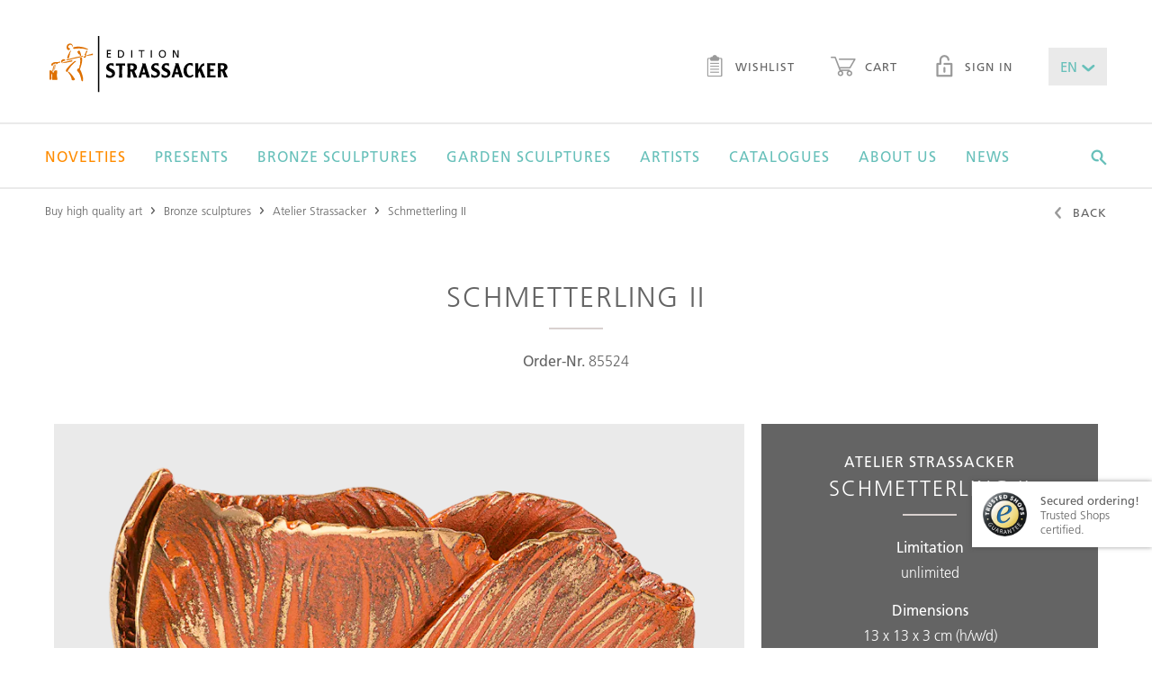

--- FILE ---
content_type: text/html;charset=UTF-8
request_url: https://www.edition-strassacker.de/en/atelier-strassacker/schmetterling-ii-85524
body_size: 13545
content:
<!doctype html>
<!--[if lte IE 9 ]>
<html lang="en" class="ie9"><![endif]-->
<!--[if (gt IE 9)|!(IE)]><!-->
<html lang="en"><!--<![endif]-->
  <head>
  <meta name="google-site-verification" content="zGNuATHc31ujps_U-n4IBOU2I23vnQDDYGiF0_8KDkc" />
  <title>Bronze sculpture "Schmetterling II" by Atelier Strassacker for sale</title>
  <meta charset="UTF-8">
  <meta name="viewport" content="width=device-width, initial-scale=1">

  <meta name="keywords" content=""/>
  <meta name="description" content="The bronze sculpture &quot;Schmetterling II&quot; by Atelier Strassacker for sale. Free delivery within the EU. EDITION STRASSACKER - Bronze Art first-hand"/>

  <link rel="shortcut icon" href="~/docroot/prod/assets/images/favicons/favicon-2023.svg" type="image/svg+xml"/>
  <link rel="apple-touch-icon" href="~/docroot/prod/assets/images/favicons/apple-touch-icon.png"/>
  <link rel="apple-touch-icon" sizes="57x57" href="~/docroot/prod/assets/images/favicons/apple-touch-icon-57x57.png"/>
  <link rel="apple-touch-icon" sizes="72x72" href="~/docroot/prod/assets/images/favicons/apple-touch-icon-72x72.png"/>
  <link rel="apple-touch-icon" sizes="76x76" href="~/docroot/prod/assets/images/favicons/apple-touch-icon-76x76.png"/>
  <link rel="apple-touch-icon" sizes="114x114" href="~/docroot/prod/assets/images/favicons/apple-touch-icon-114x114.png"/>
  <link rel="apple-touch-icon" sizes="120x120" href="~/docroot/prod/assets/images/favicons/apple-touch-icon-120x120.png"/>
  <link rel="apple-touch-icon" sizes="144x144" href="~/docroot/prod/assets/images/favicons/apple-touch-icon-144x144.png"/>
  <link rel="apple-touch-icon" sizes="152x152" href="~/docroot/prod/assets/images/favicons/apple-touch-icon-152x152.png"/>
  <link rel="apple-touch-icon" sizes="180x180" href="~/docroot/prod/assets/images/favicons/apple-touch-icon-180x180.png"/>

  <meta property="og:type" content="Website">
  <meta property="og:title" content="Bronze sculpture "Schmetterling II" by Atelier Strassacker for sale">
  <!-- 		<meta property="og:locale" content="de_DE" /> -->
  <meta property="og:description" content="The bronze sculpture &quot;Schmetterling II&quot; by Atelier Strassacker for sale. Free delivery within the EU. EDITION STRASSACKER - Bronze Art first-hand">
  <meta property="og:image" content="https://editionstrassacker.imgix.net/dam/jcr:1373659c-2c1a-4c63-81d7-5fedbf1f4069/Bronzeskulptur-Schmetterling-85524-01.png?auto=format,compress&w=800&h=1200&fit=crop&crop=edges">
    <meta name="twitter:card" content="summary">
  <meta name="twitter:title" content="Bronze sculpture "Schmetterling II" by Atelier Strassacker for sale">
  <meta name="twitter:description" content="The bronze sculpture &quot;Schmetterling II&quot; by Atelier Strassacker for sale. Free delivery within the EU. EDITION STRASSACKER - Bronze Art first-hand">

  <meta name="twitter:image" content="https://editionstrassacker.imgix.net/dam/jcr:1373659c-2c1a-4c63-81d7-5fedbf1f4069/Bronzeskulptur-Schmetterling-85524-01.png">
  <link rel="canonical" href="https://edition-strassacker.de/en/atelier-strassacker/schmetterling-ii-85524"/>
    <meta property="og:url" content="https://edition-strassacker.de/en/atelier-strassacker/schmetterling-ii-85524"/>
    <meta name="twitter:url" content="https://edition-strassacker.de/en/atelier-strassacker/schmetterling-ii-85524"/>
  <script>
    /*! modernizr 3.3.1 (Custom Build) | MIT *
     * http://modernizr.com/download/?-touchevents-setclasses !*/
    !function (e, n, t) {
      function o(e, n) {
        return typeof e === n
      }

      function s() {
        var e, n, t, s, a, i, r;
        for (var l in c)if (c.hasOwnProperty(l)) {
          if (e = [], n = c[l], n.name && (e.push(n.name.toLowerCase()), n.options && n.options.aliases && n.options.aliases.length))for (t = 0; t < n.options.aliases.length; t++)e.push(n.options.aliases[t].toLowerCase());
          for (s = o(n.fn, "function") ? n.fn() : n.fn, a = 0; a < e.length; a++)i = e[a], r = i.split("."), 1 === r.length ? Modernizr[r[0]] = s : (!Modernizr[r[0]] || Modernizr[r[0]] instanceof Boolean || (Modernizr[r[0]] = new Boolean(Modernizr[r[0]])), Modernizr[r[0]][r[1]] = s), f.push((s ? "" : "no-") + r.join("-"))
        }
      }

      function a(e) {
        var n = u.className, t = Modernizr._config.classPrefix || "";
        if (p && (n = n.baseVal), Modernizr._config.enableJSClass) {
          var o = new RegExp("(^|\\s)" + t + "no-js(\\s|$)");
          n = n.replace(o, "$1" + t + "js$2")
        }
        Modernizr._config.enableClasses && (n += " " + t + e.join(" " + t), p ? u.className.baseVal = n : u.className = n)
      }

      function i() {
        return "function" != typeof n.createElement ? n.createElement(arguments[0]) : p ? n.createElementNS.call(n, "http://www.w3.org/2000/svg", arguments[0]) : n.createElement.apply(n, arguments)
      }

      function r() {
        var e = n.body;
        return e || (e = i(p ? "svg" : "body"), e.fake = !0), e
      }

      function l(e, t, o, s) {
        var a, l, f, c, d = "modernizr", p = i("div"), h = r();
        if (parseInt(o, 10))for (; o--;)f = i("div"), f.id = s ? s[o] : d + (o + 1), p.appendChild(f);
        return a = i("style"), a.type = "text/css", a.id = "s" + d, (h.fake ? h : p).appendChild(a), h.appendChild(p), a.styleSheet ? a.styleSheet.cssText = e : a.appendChild(n.createTextNode(e)), p.id = d, h.fake && (h.style.background = "", h.style.overflow = "hidden", c = u.style.overflow, u.style.overflow = "hidden", u.appendChild(h)), l = t(p, e), h.fake ? (h.parentNode.removeChild(h), u.style.overflow = c, u.offsetHeight) : p.parentNode.removeChild(p), !!l
      }

      var f = [], c = [], d = {
        _version: "3.3.1",
        _config: {classPrefix: "", enableClasses: !0, enableJSClass: !0, usePrefixes: !0},
        _q: [],
        on: function (e, n) {
          var t = this;
          setTimeout(function () {
            n(t[e])
          }, 0)
        },
        addTest: function (e, n, t) {
          c.push({name: e, fn: n, options: t})
        },
        addAsyncTest: function (e) {
          c.push({name: null, fn: e})
        }
      }, Modernizr = function () {
      };
      Modernizr.prototype = d, Modernizr = new Modernizr;
      var u = n.documentElement, p = "svg" === u.nodeName.toLowerCase(), h = d._config.usePrefixes ? " -webkit- -moz- -o- -ms- ".split(" ") : ["", ""];
      d._prefixes = h;
      var m = d.testStyles = l;
      Modernizr.addTest("touchevents", function () {
        var t;
        if ("ontouchstart" in e || e.DocumentTouch && n instanceof DocumentTouch)t = !0; else {
          var o = ["@media (", h.join("touch-enabled),("), "heartz", ")", "{#modernizr{top:9px;position:absolute}}"].join("");
          m(o, function (e) {
            t = 9 === e.offsetTop
          })
        }
        return t
      }), s(), a(f), delete d.addTest, delete d.addAsyncTest;
      for (var v = 0; v < Modernizr._q.length; v++)Modernizr._q[v]();
      e.Modernizr = Modernizr
    }(window, document);
  </script>

  <script src="https://www.google.com/recaptcha/api.js?onload=vcRecaptchaApiLoaded&render=explicit&hl=en" async defer></script>

  <link rel="stylesheet" href="/docroot/prod/application.css">
<script defer type="application/javascript" src="/docroot/prod/app.js"></script>
<!-- Google Tag Manager -->
      <script>(function(w,d,s,l,i){w[l]=w[l]||[];w[l].push({'gtm.start':
                new Date().getTime(),event:'gtm.js'});var f=d.getElementsByTagName(s)[0],
              j=d.createElement(s),dl=l!='dataLayer'?'&l='+l:'';j.async=true;j.src=
              'https://www.googletagmanager.com/gtm.js?id='+i+dl;f.parentNode.insertBefore(j,f);
      })(window,document,'script','dataLayer','GTM-57LBG4');</script>
      <!-- End Google Tag Manager -->

      <!-- Adform Tracking Code BEGIN -->
      <script type="text/plain" data-name="tracking" data-type="application/javascript">
        window._adftrack = Array.isArray(window._adftrack) ? window._adftrack : (window._adftrack ? [window._adftrack] : []);
        window._adftrack.push({
          HttpHost: 'track.adform.net',
          pm: 2294354
        });
        (function () { var s = document.createElement('script'); s.type = 'text/javascript'; s.async = true; s.src = 'https://s2.adform.net/banners/scripts/st/trackpoint-async.js'; var x = document.getElementsByTagName('script')[0]; x.parentNode.insertBefore(s, x); })();
      </script>
      <noscript>
        <p style="margin:0;padding:0;border:0;">
          <img src="https://track.adform.net/Serving/TrackPoint/?pm=2294354" width="1" height="1" alt="" />
        </p>
      </noscript>
      <!-- Adform Tracking Code END -->

      <!-- Piwik Pro -->
        <script type="text/plain" data-name="tracking" data-type="application/javascript">
          (function(window, document, script, dataLayer, id) {
            function stgCreateCookie(a,b,c){var d="";if(c){var e=new Date;e.setTime(e.getTime()+24*c*60*60*1e3),d="; expires="+e.toUTCString()}document.cookie=a+"="+b+d+"; path=/"}var isStgDebug=(window.location.href.match("stg_debug")||window.document.cookie.match("stg_debug"))&&!window.location.href.match("stg_disable_debug");stgCreateCookie("stg_debug",isStgDebug?1:"",isStgDebug?14:-1);
            window[dataLayer]=window[dataLayer]||[],window[dataLayer].push({start:(new Date).getTime(),event:"stg.start"});var scripts=document.getElementsByTagName(script)[0],tags=document.createElement(script),dl="dataLayer"!=dataLayer?"?dataLayer="+dataLayer:"";tags.async=!0,tags.src="//www.rumiview.com/containers/"+id+".js"+dl,isStgDebug&&(tags.src=tags.src+"?stg_debug"),scripts.parentNode.insertBefore(tags,scripts);
            !function(a,n,i,t){a[n]=a[n]||{};for(var c=0;c<i.length;c++)!function(i){a[n][i]=a[n][i]||{},a[n][i].api=a[n][i].api||function(){var a=[].slice.call(arguments,0),t=a;"string"==typeof a[0]&&(t={event:n+"."+i+":"+a[0],parameters:[].slice.call(arguments,1)}),window[dataLayer].push(t)}}(i[c])}(window,"ppms",["tm","cp","cm"]);
          })(window, document, 'script', 'dataLayer', 'a666a4ab-493b-46b8-9a3b-85b11280a3c1');
        </script><noscript><iframe src="//www.rumiview.com/containers/a666a4ab-493b-46b8-9a3b-85b11280a3c1/noscript.html" height="0" width="0" style="display:none;visibility:hidden"></iframe></noscript>
        <!-- End Piwik Pro -->

        <!-- Multiview Tracking Pixel -->
        <script type="text/plain" data-name="tracking" data-type="application/javascript" data-src="//assets.adobedtm.com/175f7caa2b90/86955ebcfb45/launch-1504db9c3953.min.js" async></script>
        <script type="text/plain" data-name="tracking" data-type="application/javascript" data-src="https://tag.simpli.fi/sifitag/a164dd40-09f2-0138-f0bf-06a9ed4ca31b" async></script>
        <!-- End Multiview Tracking Pixel -->

        <!-- Global site tag (gtag.js) - Google Marketing Platform -->
        <script type="text/plain" data-name="tracking" data-type="application/javascript" data-src="https://www.googletagmanager.com/gtag/js?id=DC-9750576" async></script>
        <script type="text/plain" data-name="tracking" data-type="application/javascript">
          window.dataLayer = window.dataLayer || [];
          function gtag(){dataLayer.push(arguments);}
          gtag('js', new Date());
          gtag('config', 'DC-9750576');
        </script>
        <!-- End of global snippet: Please do not remove -->

      </head>
<body>
  <div class="app-container">
      <div id="show-popup" class="popup-area condensed spacer-large">
    <i class="popup-close ico-close" onclick="closePopup()"></i>
    <img src="https://editionstrassacker.imgix.net/dam/jcr:a5bfa666-fe25-4c6d-a397-9b922cb7ac22/Pop_up_Katalog_25_26_E.png" class="popup-image" alt="Request a free catalog!">
    <h1 class="h--underlined popup-headline">Request a free catalog!</h1>
    <p class="popup-text">Take advantage of the opportunity and don’t hesitate to order your personal copy that will be sent to you by mail within a few days.</p>

    <a onclick="followPopupLink()">
      <button class="m-button m-button--filled popup-button">
        <span>Order catalogue!</span>
      </button>
    </a>
</div>

<script>

    function closePopup() {
        document.getElementById('show-popup').style.display = 'none';
        sessionStorage['popupWasClosed'] = 'true';
    }

    function followPopupLink() {
        closePopup();
        window.location.href="https://edition-strassacker.de/en/order-art-catalog"
    }

    if('true' === 'true') {
        if(sessionStorage['popupWasClosed'] !== 'true') {
            setTimeout(function () {
                document.getElementById('show-popup').style.display = 'block';
            }, (parseInt('30'))*1000);
        }
    }
</script>
<to-top-button></to-top-button>

<header class="l-header">
  <div>
    <a href="/en/checkout/shopping-cart" class="l-header__cart-button">
      <i class="ico-warenkorb"></i>
      <div ng-show="$parent.ctrl.cartService.carts['cart'].productCount > 0" class="m-badge" ng-cloak>
          <span ng-cloak>{{$parent.ctrl.cartService.carts['cart'].productCount || '0'}}</span>
        </div>
      </a>
    <a class="l-header__logo" href="/en">
      <img src="/docroot/prod/assets/images/logo.svg" alt="Strassacker Edition">
    </a>
    <button (click)="$parent.ctrl.offcanvasService.togglePanel('offcanvas-navigation');" class="l-header__burger-button">
      <i class="ico-burger"></i> Menu</button>
    <nav class="l-header__sec-nav">
      <ul class="m-nav-bar">
        <li>
          <a href="/en/wish-list" class="m-link">
            <i class="ico-merkzettel"></i> Wishlist<div ng-show="$parent.ctrl.cartService.carts['wishlist'].productCount > 0" class="m-badge" ng-cloak>
                <span ng-cloak>{{$parent.ctrl.cartService.carts['wishlist'].productCount || '0'}}</span>
              </div>
            </a>
        </li>
        <li>
          <a href="/en/checkout/shopping-cart" class="m-link">
            <i class="ico-warenkorb"></i> Cart<div ng-show="$parent.ctrl.cartService.carts['cart'].productCount > 0" class="m-badge" ng-cloak>
                <span ng-cloak>{{$parent.ctrl.cartService.carts['cart'].productCount || '0'}}</span>
              </div>
            </a>
        </li>
        <li><a href="/en/my-account" class="m-link"><i class="ico-lock"></i> Sign in</a></li>
          <li>
          <drop-down class-modifier="m-drop-down--medium m-drop-down--novalidate" ng-model="$parent.ctrl.languageService.lang" ng-cloak>
            <select title="lang">
              <option value="de">DE</option>
              <option value="en">EN</option>
            </select>
          </drop-down>
        </li>
      </ul>
    </nav>
  </div>
  <nav class="l-header__main-nav">
      <div>
        <ul class="m-mega-menu" ng-class="{'m-mega-menu--active-search': searchActive}">
          <li class="m-mega-menu__item m-mega-menu__item--expanding" tabindex="0"><a href="/en/bronze-sculptures/new-editions" ><font color =Darkorange>Novelties</font></a>

<div  class="m-mega-menu__sub-menu">
  <div >
    </div>
</div>

</li><li class="m-mega-menu__item m-mega-menu__item--expanding" tabindex="0"><a href="/en/bronze-sculptures/presents" >Presents</a>

<div  class="m-mega-menu__sub-menu">
  <div >
    </div>
</div>

</li><li class="m-mega-menu__item m-mega-menu__item--expanding" tabindex="0"><a href="/en/bronze-sculptures" >Bronze sculptures</a>

<div 
  class="m-mega-menu__sub-menu">
  <div >
    <div class="m-mega-menu__column">
  <div class="m-box ">
  <strong class="h5 h--underlined">limited bronze sculptures</strong> <a class="m-link m-link--sec" href="/en/bronze-sculptures/limited-sculptures">more details</a>
</div><div class="m-box ">
  <strong class="h5 h--underlined">limited garden sculptures</strong> <a class="m-link m-link--sec" href="/en/bronze-sculptures/limited-garden-sculptures">more details</a>
</div><div class="m-box ">
  <strong class="h5 h--underlined">unlimited garden sculptures</strong> <a class="m-link m-link--sec" href="/en/bronze-sculptures/unlimited-garden-sculptures">more details</a>
</div></div><div class="m-mega-menu__column">
    <div class="m-link-list">
  <strong class="m-link-list__headline">styles</strong>
  <ul class="m-link-list__list">
    <li><a href="/en/bronze-sculptures/style-contemporary-art">Contemporary art</a></li>
    <li><a href="/en/bronze-sculptures/style-realism">Realism</a></li>
    <li><a href="/en/bronze-sculptures/style-surrealism">Surrealism</a></li>
    <li><a href="/en/bronze-sculptures/style-figurative">Figurative</a></li>
    <li><a href="/en/bronze-sculptures/style-classic-modernism">Classic modernism</a></li>
    </ul>
</div>


</div>
<div class="m-mega-menu__column">
    <div class="m-link-list">
  <strong class="m-link-list__headline">Genres</strong>
  <ul class="m-link-list__list">
    <li><a href="/en/bronze-sculptures/genre-figurative">Figurative</a></li>
    <li><a href="/en/bronze-sculptures/genre-mythology">Mythology</a></li>
    <li><a href="/en/bronze-sculptures/genre-animal-sculpture">Animal sculpture</a></li>
    <li><a href="/en/bronze-sculptures/genre-archetypes">Archetypes</a></li>
    <li><a href="/en/bronze-sculptures/genre-ethnic">Ethnic</a></li>
    <li><a href="/en/bronze-sculptures/genre-design">Design</a></li>
    <li><a href="/en/bronze-sculptures/genre-architectural">Architectural</a></li>
    <li><a href="/en/bronze-sculptures/genre-wall-objects">Wall Objects</a></li>
    </ul>
</div>


</div>
<div class="m-mega-menu__column">
    <div class="m-link-list">
  <strong class="m-link-list__headline">Themes</strong>
  <ul class="m-link-list__list">
    <li><a href="/en/bronze-sculptures/love">Love</a></li>
    <li><a href="/en/bronze-sculptures/family">Family</a></li>
    <li><a href="/en/bronze-sculptures/humor">Humor</a></li>
    <li><a href="/en/bronze-sculptures/fairy-tale-and-fantasy">Fairy Tale & Fantasy</a></li>
    <li><a href="/en/bronze-sculptures/reflectiveness">Reflectiveness</a></li>
    <li><a href="/en/bronze-sculptures/music">Music</a></li>
    <li><a href="/en/bronze-sculptures/gift-ideas">Gift Ideas</a></li>
    <li><a href="/en/bronze-sculptures/animals">Animals</a></li>
    <li><a href="/en/bronze-sculptures/all-themes">All themes</a></li>
    </ul>
</div>


</div>
</div>
</div>

</li><li class="m-mega-menu__item m-mega-menu__item--expanding" tabindex="0"><a href="/en/bronze-sculptures/exterior" >Garden sculptures</a>

<div  class="m-mega-menu__sub-menu">
  <div >
    <div class="m-mega-menu__column m-mega-menu__column--wide">
      <div class="m-box m-box--stretched-xl">
        <div>
          <h3 class="h4 h--underlined">all garden sculptures</h3>
          <a href="/en/bronze-sculptures/exterior" class="m-button m-button--link">more details</a>
        </div>
      </div>
    </div>
  <div class="m-mega-menu__column m-mega-menu__column--wide">
      <div class="m-box m-box--dimmed m-box--stretched-xl" style="background-image: url(https://editionstrassacker.imgix.net/dam/jcr:510bd30f-ba3d-4180-bbe5-0e80ceba02e1/Garten_24_25_500_386px_2.jpg?auto=format,compress&w=400);">
        <div>
          <h3 class="h--underlined">Limited garden sculptures</h3>
          <p>Here you will find works by well-known artists for your home garden.</p>
          <a href="/en/bronze-sculptures/limited-garden-sculptures" class="m-button m-button--light">More details</a>
        </div>
      </div>
    </div>
  <div class="m-mega-menu__column m-mega-menu__column--wide">
      <div class="m-box m-box--dimmed m-box--stretched-xl" style="background-image: url(https://editionstrassacker.imgix.net/dam/jcr:51a9432a-ad47-47a9-b71d-1fe1d1e295e2/37309_3.png?auto=format,compress&w=400);">
        <div>
          <h3 class="h--underlined">Unlimited garden sculptures</h3>
          <p>Exclusive bronze art from the "Atelier Strassacker" made by our sculptors.</p>
          <a href="/en/bronze-sculptures/unlimited-garden-sculptures" class="m-button m-button--light">More details</a>
        </div>
      </div>
    </div>
  </div>
</div>

</li><li class="m-mega-menu__item m-mega-menu__item--expanding" tabindex="0"><a href="/en/artists" >Artists</a>

<div 
  class="m-mega-menu__sub-menu">
  <div >

    <div class="m-mega-menu__column">
  <div class="m-box m-box--stretched">
  <strong class="h5 h--underlined">artist of the month</strong> <a class="m-link m-link--sec" href="/en/artists/pawel-andryszewski">more details</a>
</div><div class="m-box m-box--stretched">
  <strong class="h5 h--underlined">Apply as artist</strong> <a class="m-link m-link--sec" href="/en/apply-as-artist">Application form</a>
</div></div><div class="m-mega-menu__column m-mega-menu__column--even-wider">
      <div>
        <a href="/en/artists#A"
                 class="m-button m-button--filled">A</a>
            <a href="/en/artists#B"
                 class="m-button m-button--filled">B</a>
            <a href="/en/artists#C"
                 class="m-button m-button--filled">C</a>
            <a href="/en/artists#D"
                 class="m-button m-button--filled">D</a>
            <a href="/en/artists#E"
                 class="m-button m-button--filled">E</a>
            <a href="/en/artists#F"
                 class="m-button m-button--filled">F</a>
            <a href="/en/artists#G"
                 class="m-button m-button--filled">G</a>
            <a href="/en/artists#H"
                 class="m-button m-button--filled">H</a>
            <button class="m-button" disabled>I</button>
            <a href="/en/artists#J"
                 class="m-button m-button--filled">J</a>
            <a href="/en/artists#K"
                 class="m-button m-button--filled">K</a>
            <a href="/en/artists#L"
                 class="m-button m-button--filled">L</a>
            <a href="/en/artists#M"
                 class="m-button m-button--filled">M</a>
            <a href="/en/artists#N"
                 class="m-button m-button--filled">N</a>
            <a href="/en/artists#O"
                 class="m-button m-button--filled">O</a>
            <a href="/en/artists#P"
                 class="m-button m-button--filled">P</a>
            <button class="m-button" disabled>Q</button>
            <a href="/en/artists#R"
                 class="m-button m-button--filled">R</a>
            <a href="/en/artists#S"
                 class="m-button m-button--filled">S</a>
            <a href="/en/artists#T"
                 class="m-button m-button--filled">T</a>
            <button class="m-button" disabled>U</button>
            <a href="/en/artists#V"
                 class="m-button m-button--filled">V</a>
            <a href="/en/artists#W"
                 class="m-button m-button--filled">W</a>
            <button class="m-button" disabled>X</button>
            <a href="/en/artists#Y"
                 class="m-button m-button--filled">Y</a>
            <a href="/en/artists#Z"
                 class="m-button m-button--filled">Z</a>
            <a href="/en/artists" class="m-button">Show all</a>
      </div>
    </div>

  </div>
</div>
</li><li class="m-mega-menu__item m-mega-menu__item--expanding" tabindex="0"><a href="/en/order-art-catalog" >Catalogues</a>

<div  class="m-mega-menu__sub-menu">
  <div >
    <div class="m-mega-menu__column m-mega-menu__column--wide">
      <div class="m-box m-box--dimmed m-box--stretched-xl" style="background-image: url(https://editionstrassacker.imgix.net/dam/jcr:eb6e4f3f-19d6-4fde-a5d1-35c628a6b1c7/Kleinskulpturen_25_26.jpg?auto=format,compress&w=400);">
        <div>
          <h3 class="h--underlined">SCULPTURES 2025/26</h3>
          <p>In the Edition catalogues, you will find exclusive, limited bronze sculptures.</p>
          <a href="/en/order-art-catalog" class="m-button m-button--light">More Details</a>
        </div>
      </div>
    </div>
  <div class="m-mega-menu__column m-mega-menu__column--wide">
      <div class="m-box m-box--dimmed m-box--stretched-xl" style="background-image: url(https://editionstrassacker.imgix.net/dam/jcr:51a9432a-ad47-47a9-b71d-1fe1d1e295e2/37309_3.png?auto=format,compress&w=400);">
        <div>
          <h3 class="h--underlined">GARDEN CATALOGUE 2025/26</h3>
          <p>Apart from our Edition catalogues, an exclusive garden sculpture catalogue is published once a year.</p>
          <a href="/en/order-art-catalog" class="m-button m-button--light">More Details</a>
        </div>
      </div>
    </div>
  </div>
</div>

</li><li class="m-mega-menu__item m-mega-menu__item--expanding" tabindex="0"><a href="/en/about-us" >About us</a>

<div 
  class="m-mega-menu__sub-menu">
  <div >
    <div class="m-mega-menu__column">
    <div class="m-link-list">
  <strong class="m-link-list__headline">Edition Strassacker</strong>
  <ul class="m-link-list__list">
    <li><a href="/en/about-us">The Edition Strassacker</a></li>
    <li><a href="/en/about-us/our-guarantees">Our guarantees </a></li>
    <li><a href="/en/about-us/gallery-in-suessen">Gallery in Süßen </a></li>
    <li><a href="/en/about-us/sculpture-garden-in-suessen">Sculpture Garden in Süßen </a></li>
    </ul>
</div>


</div>
<div class="m-mega-menu__column">
    <div class="m-link-list">
  <strong class="m-link-list__headline">Art of bronze casting</strong>
  <ul class="m-link-list__list">
    <li><a href="/en/about-us/art-foundry-in-suessen">Art foundry in Süssen </a></li>
    <li><a href="/en/about-us/art-of-bronze-casting">Art of bronze casting</a></li>
    <li><a href="/en/about-us/lost-wax-technique">Lost wax technique </a></li>
    <li><a href="/en/about-us/sand-casting">Sand casting </a></li>
    <li><a href="/en/about-us/chasing-and-adding-patinas">Chasing and adding patinas </a></li>
    </ul>
</div>


</div>
<div class="m-mega-menu__column">
    <div class="m-link-list">
  <strong class="m-link-list__headline">Service</strong>
  <ul class="m-link-list__list">
    <li><a href="/en/about-us/installation-and-care-instructions">Installation & care instructions </a></li>
    <li><a href="/en/about-us/faq">FAQ – Frequently asked questions</a></li>
    <li><a href="/en/contact">Contact</a></li>
    <li><a href="/en/apply-as-artist">Apply as artist</a></li>
    </ul>
</div>


</div>
<div class="m-mega-menu__column">
    <div class="m-link-list">
  <strong class="m-link-list__headline">Worth Knowing</strong>
  <ul class="m-link-list__list">
    <li><a href="/en/bronze-art">Bronze art </a></li>
    <li><a href="/en/about-us/ernst-fuchs-special">A hommage to Prof. Ernst Fuchs</a></li>
    </ul>
</div>


</div>
<footer class="m-mega-menu__footer">
  <div class="m-box m-box--full-width">
    <div>
      <strong class="h5">Do you have any questions?</strong> Call us!</div>
    <div>
      <i class="ico-phone"></i>
      <div>
        <strong>+49 (0) 7162 16 180</strong> Mo. – Fr. from 8.30 to 16.30</div>
    </div>
    <div>
      <a href="mailto:info@edition-strassacker.de" class="m-button">Send email</a>
      <a href="/en/contact" class="m-button">contact form</a>
      </div>
  </div>
</footer></div>
</div>

</li><li class="m-mega-menu__item" tabindex="0"><a href="/en/news" >News</a>

</li><li class="m-mega-menu__search" tabindex="0">
            <i (click)="searchActive = true;" class="ico-suche"></i>
            <search-input class="m-search-input" search-page="/en/search-results" product-image-query-string="?auto=format,compress&w=100">
              <input class="js-search-input"
                     ng-keyup="$parent.ctrl.handleKeyPress($event);"
                     esc-pressed="$parent.ctrl.reset(); $parent.$parent.searchActive = false;"
                     type="text"
                     placeholder="Search for articles, sculptures, artists, &hellip;">
              <span (click)="$parent.$parent.searchActive = false;"
                    class="js-search-close-button m-search-input__close-button">
                <i class="ico-close"></i>
              </span>
            </search-input>
          </li>
        </ul>
      </div>
    </nav>
  <offcanvas-panel panel-id="offcanvas-navigation" class="l-offcanvas-panel">
    <tree-menu class="m-tree-menu">
      <tree-menu-level level-id="root" level-title="Menü" class="m-tree-menu__root-level">
        <div>
          <a href="/en">Home</a>
          <a href="/en/bronze-sculptures/new-editions"><font color =Darkorange>Novelties</font></a>
              <a href="/en/bronze-sculptures/presents">Presents</a>
              <button target-level="Bronze sculptures">
                    Bronze sculptures<i class="ico-arrow-right"></i>
                </button>
              <button target-level="Garden sculptures">
                    Garden sculptures<i class="ico-arrow-right"></i>
                </button>
              <button target-level="Artists">
                    Artists<i class="ico-arrow-right"></i>
                </button>
              <button target-level="Catalogues">
                    Catalogues<i class="ico-arrow-right"></i>
                </button>
              <button target-level="About us">
                    About us<i class="ico-arrow-right"></i>
                </button>
              <a href="/en/news">News</a>
              </div>
        <tree-menu-level level-id="Bronze sculptures" level-title="Bronze sculptures">
              <div>
                <a href="/en/bronze-sculptures">Overview</a>
                <button target-level="styles">
                          styles<i class="ico-arrow-right"></i>
                      </button>
                    <button target-level="Genres">
                          Genres<i class="ico-arrow-right"></i>
                      </button>
                    <button target-level="Themes">
                          Themes<i class="ico-arrow-right"></i>
                      </button>
                    <a href="/en/bronze-sculptures/limited-sculptures">limited bronze sculptures</a>
                    <a href="/en/bronze-sculptures/limited-garden-sculptures">limited garden sculptures</a>
                    <a href="/en/bronze-sculptures/unlimited-garden-sculptures">unlimited garden sculptures</a>
                    </div>
              <tree-menu-level level-id="styles" level-title="styles">
                    <div>
                      <a href="/en/bronze-sculptures/style-contemporary-art">Contemporary art</a>
                      <a href="/en/bronze-sculptures/style-realism">Realism</a>
                      <a href="/en/bronze-sculptures/style-surrealism">Surrealism</a>
                      <a href="/en/bronze-sculptures/style-figurative">Figurative</a>
                      <a href="/en/bronze-sculptures/style-classic-modernism">Classic modernism</a>
                      </div>
                  </tree-menu-level>
                <tree-menu-level level-id="Genres" level-title="Genres">
                    <div>
                      <a href="/en/bronze-sculptures/genre-figurative">Figurative</a>
                      <a href="/en/bronze-sculptures/genre-mythology">Mythology</a>
                      <a href="/en/bronze-sculptures/genre-animal-sculpture">Animal sculpture</a>
                      <a href="/en/bronze-sculptures/genre-archetypes">Archetypes</a>
                      <a href="/en/bronze-sculptures/genre-ethnic">Ethnic</a>
                      <a href="/en/bronze-sculptures/genre-design">Design</a>
                      <a href="/en/bronze-sculptures/genre-architectural">Architectural</a>
                      <a href="/en/bronze-sculptures/genre-wall-objects">Wall Objects</a>
                      </div>
                  </tree-menu-level>
                <tree-menu-level level-id="Themes" level-title="Themes">
                    <div>
                      <a href="/en/bronze-sculptures/love">Love</a>
                      <a href="/en/bronze-sculptures/family">Family</a>
                      <a href="/en/bronze-sculptures/humor">Humor</a>
                      <a href="/en/bronze-sculptures/fairy-tale-and-fantasy">Fairy Tale & Fantasy</a>
                      <a href="/en/bronze-sculptures/reflectiveness">Reflectiveness</a>
                      <a href="/en/bronze-sculptures/music">Music</a>
                      <a href="/en/bronze-sculptures/gift-ideas">Gift Ideas</a>
                      <a href="/en/bronze-sculptures/animals">Animals</a>
                      <a href="/en/bronze-sculptures/all-themes">All themes</a>
                      </div>
                  </tree-menu-level>
                </tree-menu-level>
          <tree-menu-level level-id="Garden sculptures" level-title="Garden sculptures">
              <div>
                <a href="/en/bronze-sculptures/exterior">Overview</a>
                <a href="/en/bronze-sculptures/exterior">all garden sculptures</a>
                    <a href="/en/bronze-sculptures/limited-garden-sculptures">Limited garden sculptures</a>
                    <a href="/en/bronze-sculptures/unlimited-garden-sculptures">Unlimited garden sculptures</a>
                    </div>
              </tree-menu-level>
          <tree-menu-level level-id="Artists" level-title="Artists">
              <div>
                <a href="/en/artists">Overview</a>
                <a href="/en/artists/pawel-andryszewski">artist of the month</a>
                    <a href="/en/apply-as-artist">Apply as artist</a>
                    </div>
              </tree-menu-level>
          <tree-menu-level level-id="Catalogues" level-title="Catalogues">
              <div>
                <a href="/en/order-art-catalog">Overview</a>
                <a href="/en/order-art-catalog">SCULPTURES 2025/26</a>
                    <a href="/en/order-art-catalog">GARDEN CATALOGUE 2025/26</a>
                    </div>
              </tree-menu-level>
          <tree-menu-level level-id="About us" level-title="About us">
              <div>
                <a href="/en/about-us">Overview</a>
                <button target-level="Edition Strassacker">
                          Edition Strassacker<i class="ico-arrow-right"></i>
                      </button>
                    <button target-level="Art of bronze casting">
                          Art of bronze casting<i class="ico-arrow-right"></i>
                      </button>
                    <button target-level="Service">
                          Service<i class="ico-arrow-right"></i>
                      </button>
                    <button target-level="Worth Knowing">
                          Worth Knowing<i class="ico-arrow-right"></i>
                      </button>
                    </div>
              <tree-menu-level level-id="Edition Strassacker" level-title="Edition Strassacker">
                    <div>
                      <a href="/en/about-us">The Edition Strassacker</a>
                      <a href="/en/about-us/our-guarantees">Our guarantees </a>
                      <a href="/en/about-us/gallery-in-suessen">Gallery in Süßen </a>
                      <a href="/en/about-us/sculpture-garden-in-suessen">Sculpture Garden in Süßen </a>
                      </div>
                  </tree-menu-level>
                <tree-menu-level level-id="Art of bronze casting" level-title="Art of bronze casting">
                    <div>
                      <a href="/en/about-us/art-foundry-in-suessen">Art foundry in Süssen </a>
                      <a href="/en/about-us/art-of-bronze-casting">Art of bronze casting</a>
                      <a href="/en/about-us/lost-wax-technique">Lost wax technique </a>
                      <a href="/en/about-us/sand-casting">Sand casting </a>
                      <a href="/en/about-us/chasing-and-adding-patinas">Chasing and adding patinas </a>
                      </div>
                  </tree-menu-level>
                <tree-menu-level level-id="Service" level-title="Service">
                    <div>
                      <a href="/en/about-us/installation-and-care-instructions">Installation & care instructions </a>
                      <a href="/en/about-us/faq">FAQ – Frequently asked questions</a>
                      <a href="/en/contact">Contact</a>
                      <a href="/en/apply-as-artist">Apply as artist</a>
                      </div>
                  </tree-menu-level>
                <tree-menu-level level-id="Worth Knowing" level-title="Worth Knowing">
                    <div>
                      <a href="/en/bronze-art">Bronze art </a>
                      <a href="/en/about-us/ernst-fuchs-special">A hommage to Prof. Ernst Fuchs</a>
                      </div>
                  </tree-menu-level>
                </tree-menu-level>
          </tree-menu-level>
      <div class="m-tree-menu__sec-nav">
        <ul class="m-nav-bar">
          <li ng-show="$parent.ctrl.languageService.lang !== 'en'" (click)="$parent.ctrl.languageService.switchLanguage('en');">
            <a href="/en/atelier-strassacker/schmetterling-ii-85524" class="m-link"><i class="ico-globe"></i> English</a>
          </li>
          <li ng-show="$parent.ctrl.languageService.lang !== 'de'" (click)="$parent.ctrl.languageService.switchLanguage('de');">
            <a href="/de/atelier-strassacker/schmetterling-ii-85524" class="m-link"><i class="ico-globe"></i> Deutsch</a>
          </li>
          <li ng-show="$parent.ctrl.languageService.lang !== 'fr'" (click)="$parent.ctrl.languageService.switchLanguage('fr');">
            <a href="/fr/atelier-strassacker/schmetterling-ii-85524" class="m-link"><i class="ico-globe"></i> ???header.link.france.label???</a>
          </li>
          <li><a href="/en/wish-list" class="m-link"><i class="ico-merkzettel"></i>Wishlist</a></li>
          <li><a href="/en/my-account" class="m-link"><i class="ico-konto"></i> My Account</a></li>
        </ul>
        <div class="m-search-input">
          <form name="mobile-search" ng-submit="$parent.ctrl.search(searchTerm, '/en/search-results#?search='+searchTerm);">
            <input class="novalidate" type="text" placeholder="Suche" ng-model="searchTerm">
          </form>
        </div>
      </div>
    </tree-menu>
  </offcanvas-panel>
  <offcanvas-panel panel-id="cart-panel" class="l-offcanvas-panel l-offcanvas-panel--left l-offcanvas-panel--small">
    <cart-panel cart-uri="/en/checkout/shopping-cart" product-image-query-string="?auto=format,compress&w=200"></cart-panel>
  </offcanvas-panel>

  <script id="page-data" type="application/json">
    {
      "language":"en",
      "user": null,
      "tags": [
        
      ],
      "defaultContent": {
        "headline":"Buy high quality art ",
        "body": "",
        "uri":"/en"
      },
      "representations": {
        "de":"/de/atelier-strassacker/schmetterling-ii-85524",
        "en":"/en/atelier-strassacker/schmetterling-ii-85524",
        "fr":"/fr/atelier-strassacker/schmetterling-ii-85524"
      }
    }
  </script>
</header>

<a href="https://www.trustedshops.de/bewertung/info_XC970C0EE13BE87FBBF1E89788A28F251.html?utm_source=shop&utm_medium=link&utm_content=trustcard&utm_campaign=trustbadge"
   target="_blank"
   class="m-signet m-signet--sticky">
  <img height="80" src="/docroot/prod/assets/images/trusted-shops-logo.png" alt="Trusted Shops">
  <div>
    <strong>Secured ordering!</strong>
    Trusted Shops certified.</div>
</a>


<nav class="l-contextual-navigation">
    <ul class="m-breadcrumbs">
      <li><a href="/en">Buy high quality art </a></li>
      <li><a href="/en/bronze-sculptures">Bronze sculptures</a></li>
      <li><a href="/en/bronze-sculptures#?artist=95e921fd-d804-4f3d-a848-807373e906d6">Atelier  Strassacker</a></li>
      <li><a href="/en/atelier-strassacker/schmetterling-ii-85524">Schmetterling II</a></li>
      </ul>
    <a href="#" onclick="window.history.back()" class="l-contextual-navigation__back-button m-link"><i class="ico-arrow-left"></i> Back</a>
      </nav>
<!-- floodlights for tracking -->
<sticky-header trigger-class="l-product__thumbnails" class="l-sticky-header">
        <div>
          <a href="/en/contact">
            <button class="l-sticky-header__left-tool m-button">Contact</button>
          </a>
          <div class="l-sticky-header__info">
            <strong class="h4">Schmetterling II</strong>
            <small>169,00 €</small>
          </div>
          <button class="l-sticky-header__right-tool m-button m-button--filled" cart-button="9c55e2cf-27bc-4f16-bd77-a5def845ff6a">
            Add to cart</button>
        </div>
      </sticky-header>

      <main class="l-content" product-history-pusher product-id="9c55e2cf-27bc-4f16-bd77-a5def845ff6a">
        <section class="l-content__section">
  <div>
    <header class="l-content__header">
      <h1 class="h--underlined">Schmetterling II</h1>
      <aside class="subheadline">
        <strong>Order-Nr.</strong> 85524</aside>
    </header>

    <article class="l-product">
      <div class="l-product__images">
        <div>
          <img
            (click)="$parent.ctrl.galleryService.selectImage('productGallery', 0); $parent.ctrl.overlayService.openOverlayById('galleryOverlay');"
            src="https://editionstrassacker.imgix.net/dam/jcr:1373659c-2c1a-4c63-81d7-5fedbf1f4069/Bronzeskulptur-Schmetterling-85524-01.png?auto=format,compress&w=780" alt="Bronzeskulptur Schmetterling">
          </div>
        <div>
          <div class="l-product__thumbnails">
            </div>
        </div>
      </div>
      <div class="l-product__details">
        <tabs tabs-consistent-height="true" class="l-product__tabs  m-tabs--single-tab">
          <tab tab-title="Sculpture" ng-cloak>
            <div>
              <header>
                <span class="l-product__artist">Atelier  Strassacker</span>
                  <span class="h2 h--underlined">Schmetterling II</span>
              </header>
              <ul class="m-property-list">
                  <li>
                    <strong>
                        Limitation</strong>
                    unlimited</li>
                  <li>
                    <strong>
                        Dimensions</strong>
                      13 x 13 x 3 cm<span> (h/w/d)</span>
                  </li>
                  <li>
                    <strong>
                        Weight apr.</strong>
                      1.07<span> kg</span>
                  </li>
                  </ul>
              <footer>
                <div class="m-separator">
                  <hr>
                </div>
                <div class="m-price-tag">
                  169,00 €<small>Prices incl. VAT (for GER)</small>
                </div>
                <button class="m-button m-button--filled m-button--clunky m-button--full-width"
                        cart-button="9c55e2cf-27bc-4f16-bd77-a5def845ff6a">
                  Add to cart</button>
                <div class="m-feature-icon">
	                <a href="/de/versand-und-zahlung">
			                  <i class="ico-truck"></i> Free delivery (EU)</a>
		  							</div>
                <div class="m-feature-icon"><i class="ico-zeitspanne"></i> approx. 1 week</div>
                <div class="m-feature-icon">
                	<a href="/de/versand-und-zahlung">
                  			<i class="ico-euro"></i> Payment by invoice</a>
		  							</div>
              </footer>
            </div>
          </tab>
          </tabs>
        <a href=""
           class="m-link"
           cart-button="9c55e2cf-27bc-4f16-bd77-a5def845ff6a"
           cart-type="wishlist"
           text-label="true"><i class="ico-merkzettel"></i>Add to watchlist</a>
        <a href=""
           (click)="$parent.ctrl.overlayService.openOverlayById('sharingOverlay');"
           class="m-link">
          <i class="ico-social"></i> Share sculpture</a>
        <flyout flyout-id="sharingFlyout" class="m-flyout">
          <div>
            <button onClick="window.open('https://www.facebook.com/sharer/sharer.php?u=https://edition-strassacker.de/en/atelier-strassacker/schmetterling-ii-85524', 'Facebook', 'width=600,height=400,status=yes,scrollbars=yes,resizable=yes');"
                    class="m-social-button m-social-button--facebook"><i class="ico-facebook"></i></button>
            <button onClick="window.open('https://twitter.com/home?status=https://edition-strassacker.de/en/atelier-strassacker/schmetterling-ii-85524', 'Twitter', 'width=600,height=400,status=yes,scrollbars=yes,resizable=yes');"
                    class="m-social-button m-social-button--twitter"><i class="ico-twitter"></i></button>
            <button onClick="window.open('https://plus.google.com/share?url=https://edition-strassacker.de/en/atelier-strassacker/schmetterling-ii-85524', 'Google+', 'width=600,height=400,status=yes,scrollbars=yes,resizable=yes');"
                    class="m-social-button m-social-button--gplus"><i class="ico-gplus"></i></button>
            <button onClick="window.open('http://pinterest.com/pin/create/button/?url=https://edition-strassacker.de/en/atelier-strassacker/schmetterling-ii-85524&media=https://edition-strassacker.dehttps://editionstrassacker.imgix.net/dam/jcr:1373659c-2c1a-4c63-81d7-5fedbf1f4069/Bronzeskulptur-Schmetterling-85524-01.png&description=Schmetterling II', 'Google+', 'width=600,height=400,status=yes,scrollbars=yes,resizable=yes');"
                    class="m-social-button m-social-button--pinterest"><i class="ico-pinterest"></i></button>
          </div>
        </flyout>
      </div>
    </article>
  </div>
</section>
<section class="l-content__section l-content__section--medium">
  <div>
    <h2 class="h--underlined">Bronze sculpture details</h2>
    <div class="condensed" box-equalizer=".m-box">
      <p>The red wings folded, it goes looking for flower nectar. Intended for mounting on the wall or floor.</p>

<p>Edition in bronze, cast using the lost wax technique, chased and patinated by hand.</p>
<div class="span--4-12"><div class="m-box m-box--stretched">
        <strong class="h5 h--underlined">Kind</strong>
        <a href="/en/bronze-sculptures">bronze</a>
          </div>
    </div>
    <div class="span--4-12"><div class="m-box m-box--stretched">
        <strong class="h5 h--underlined">Production technique</strong>
        <a href="/en/about-us/lost-wax-technique">Lost Wax Technique</a>
          </div>
    </div>
    <div class="span--4-12"><div class="m-box m-box--stretched">
        <strong class="h5 h--underlined">Genre</strong>
        <a href="/en/bronze-sculptures/genre-animal-sculpture">Animal sculpture</a>
          </div>
    </div>
    </div>
</section>
<set-info product-id="9c55e2cf-27bc-4f16-bd77-a5def845ff6a" product-image-query-string="?auto=format,compress&w=100"></set-info><section class="l-content__section">
  <div>
    <div class="l-content__module">
        <h2 class="h--underlined">Atelier  Strassacker</h2>

        <div class="condensed spacer">
          <img class="m-profile-image" src="https://editionstrassacker.imgix.net/dam/jcr:e32853f3-8711-48f0-89be-550ccf1eef12/platzhalter-kein-kuenstlerfoto.jpg" alt="">
            <p>We present exclusive bronze art from the &quot;Strassacker Studio&quot; made by our modellers , cast with the same care and workmanship as the limited editions. However, they are not limited&nbsp;with a few exceptions and thus we can offer them at significantly lower prices.</p>
</div>
        <div class="m-separator">
            <hr>
            <a class="m-separator__label" href="/en/artists/atelier-strassacker">To the artist page</a>
          </div>
        </div>
      <div class="l-content__module">
        <div class="l-content__module">
    <h2 class="text-align-center">other works by Atelier  Strassacker</h2>
    <div class="l-products__tiles  l-products__tiles--scrolling">
      <div>
        <a href="/en/atelier-strassacker/ananas-37323" class="m-product-tile">
              <div class="m-product-tile__image">
                <img src="https://editionstrassacker.imgix.net/dam/jcr:d8e2cfbe-ca0a-4afe-9e18-30a509f1577a/37323_Ananas_Sonderpat_online.png?auto=format,compress&w=250" alt="Bronzefigur «Ananas» aus dem Atelier Strassacker" preloader>
                <i class="ico-suche"></i>
                <div class="m-product-tile__badge">
                      <span>New</span>
                    </div>
                  </div>

              <span class="m-product-tile__artist">Atelier  Strassacker</span>
                <h3 class="m-product-tile__title h4 h--underlined text-align-center">Ananas</h3>
              <small class="m-product-tile__price">2.890,00 €</small>
            </a>
        <a href="/en/atelier-strassacker/familie-3-teilig-84383" class="m-product-tile">
              <div class="m-product-tile__image">
                <img src="https://editionstrassacker.imgix.net/dam/jcr:2567fef3-f8be-4c22-b0f3-7f415c7edc88/84383_1.png?auto=format,compress&w=250" alt="Bronzefigur «Familie, 3-teilig» aus dem Atelier Strassacker" preloader>
                <i class="ico-suche"></i>
                <div class="m-product-tile__badge">
                      <span>New</span>
                    </div>
                  </div>

              <span class="m-product-tile__artist">Atelier  Strassacker</span>
                <h3 class="m-product-tile__title h4 h--underlined text-align-center">Familie 3-teilig</h3>
              <small class="m-product-tile__price">1.280,00 €</small>
            </a>
        <a href="/en/atelier-strassacker/abheben-84400" class="m-product-tile">
              <div class="m-product-tile__image">
                <img src="https://editionstrassacker.imgix.net/dam/jcr:b701416a-cda5-439c-b1df-536cde90a9f2/84400_1.png?auto=format,compress&w=250" alt="Bronzefigur «Abheben» aus dem Atelier Strassacker" preloader>
                <i class="ico-suche"></i>
                <div class="m-product-tile__badge">
                      <span>New</span>
                    </div>
                  </div>

              <span class="m-product-tile__artist">Atelier  Strassacker</span>
                <h3 class="m-product-tile__title h4 h--underlined text-align-center">Abheben</h3>
              <small class="m-product-tile__price">495,00 €</small>
            </a>
        <a href="/en/atelier-strassacker/vorwaerts-84384" class="m-product-tile">
              <div class="m-product-tile__image">
                <img src="https://editionstrassacker.imgix.net/dam/jcr:36f862be-ad71-437f-a0bf-f05692f8ad87/84384_1.png?auto=format,compress&w=250" alt="Bronzefigur «Vorwärts» aus dem Atelier Strassacker" preloader>
                <i class="ico-suche"></i>
                <div class="m-product-tile__badge">
                      <span>New</span>
                    </div>
                  </div>

              <span class="m-product-tile__artist">Atelier  Strassacker</span>
                <h3 class="m-product-tile__title h4 h--underlined text-align-center">Vorwärts</h3>
              <small class="m-product-tile__price">590,00 €</small>
            </a>
        </div>
    </div>
    <div class="m-separator">
        <hr>
        <a href="/en/bronze-sculptures#?artist=95e921fd-d804-4f3d-a848-807373e906d6" class="m-separator__label">Show all</a>
      </div>
    </div>
</div>
    </div>

  <recently-viewed-products product-image-query-string="auto=format,compress&w=250"
                              component-title="Recently viewed"
                              banderole="true"></recently-viewed-products>
  <div>
    <div class="l-content__module">
      <div class="l-content__module">
    <h2 class="text-align-center">This might also interest you </h2>
    <div class="l-products__tiles  l-products__tiles--scrolling">
      <div>
        <a href="/en/jagna-weber/katze-84235" class="m-product-tile">
              <div class="m-product-tile__image">
                <img src="https://editionstrassacker.imgix.net/dam/jcr:c3b7fc10-3b0f-495c-9029-4aa378feff23/84235_1.png?auto=format,compress&w=250" alt="Bronzefigur Katze von Jagna Weber" preloader>
                <i class="ico-suche"></i>
                </div>

              <span class="m-product-tile__artist">Jagna Weber</span>
                <h3 class="m-product-tile__title h4 h--underlined text-align-center">Katze</h3>
              <small class="m-product-tile__price">960,00 €</small>
            </a>
        <a href="/en/hans-nuebold/gans-mit-ausgebreiteten-fluegeln-87062" class="m-product-tile">
              <div class="m-product-tile__image">
                <img src="https://editionstrassacker.imgix.net/dam/jcr:d55511bc-bf76-4374-808a-53d79fc93ee8/87062_1.png?auto=format,compress&w=250" alt="Bronzefigur Gans mit ausgebreiteten Flügeln von Hans Nübold" preloader>
                <i class="ico-suche"></i>
                </div>

              <span class="m-product-tile__artist">Hans Nübold</span>
                <h3 class="m-product-tile__title h4 h--underlined text-align-center">Gans mit ausgebreiteten Flügeln</h3>
              <small class="m-product-tile__price">8.570,00 €</small>
            </a>
        <a href="/en/monika-wex/hinauf-87227" class="m-product-tile">
              <div class="m-product-tile__image">
                <img src="https://editionstrassacker.imgix.net/dam/jcr:13900aa7-319c-4b7d-a7b5-eee39e807d91/87227_1.png?auto=format,compress&w=250" alt="Bronzefigur Hinauf von Monika Wex" preloader>
                <i class="ico-suche"></i>
                </div>

              <span class="m-product-tile__artist">Monika Wex</span>
                <h3 class="m-product-tile__title h4 h--underlined text-align-center">Hinauf</h3>
              <small class="m-product-tile__price">3.580,00 €</small>
            </a>
        <a href="/en/robert-simon/godimento-della-vita-84302" class="m-product-tile">
              <div class="m-product-tile__image">
                <img src="https://editionstrassacker.imgix.net/dam/jcr:ebc44135-8b90-4021-87bc-dbc4b30c0b9e/84302_1.png?auto=format,compress&w=250" alt="Bronzefigur »Godimento della vita« von Robert Simon" preloader>
                <i class="ico-suche"></i>
                </div>

              <span class="m-product-tile__artist">Robert Simon</span>
                <h3 class="m-product-tile__title h4 h--underlined text-align-center">Godimento della vita</h3>
              <small class="m-product-tile__price">5.980,00 €</small>
            </a>
        <div class="l-products__event-inlet">
                <div class="span--6-12 ">
    <div class="m-box m-box--dimmed m-box--stretched-xl" style="background-image: url(https://editionstrassacker.imgix.net/dam/jcr:d8f4683a-1ce1-48ec-9847-da554104db0c/carmen%20miller%20Ausstellungen.jpg?auto=format,compress&w=580);">
      <div>
        <strong>Dauerveranstaltung</strong>
          <h3 class="h--underlined">Carmen Miller</h3>
        <p>
          <strong>Carmen Miller im KEKKO Kreativraum </strong><br> KEKKO Kreativraum, München</p>
        <a href="/en/news/exhibitions/carmen-miller-kekko-kreativraum" class="m-button m-button--light">Mehr erfahren</a>
      </div>
    </div>
  </div>
</div>
            <a href="/en/kurt-grabert/ziege-87042" class="m-product-tile">
              <div class="m-product-tile__image">
                <img src="https://editionstrassacker.imgix.net/dam/jcr:18da5bcd-f281-4f6c-9730-dc60ed52b215/87042_1.png?auto=format,compress&w=250" alt="Bronzefigur Ziege von Kurt Grabert" preloader>
                <i class="ico-suche"></i>
                </div>

              <span class="m-product-tile__artist">Kurt Grabert</span>
                <h3 class="m-product-tile__title h4 h--underlined text-align-center">Ziege</h3>
              <small class="m-product-tile__price">19.800,00 €</small>
            </a>
        <a href="/en/torsten-muecke/pferd-87244" class="m-product-tile">
              <div class="m-product-tile__image">
                <img src="https://editionstrassacker.imgix.net/dam/jcr:1e93bff6-2177-4d0e-80e7-2434cd6af77c/87244_1.png?auto=format,compress&w=250" alt="Bronzefigur Pferd von Torsten Mücke" preloader>
                <i class="ico-suche"></i>
                </div>

              <span class="m-product-tile__artist">Torsten Mücke</span>
                <h3 class="m-product-tile__title h4 h--underlined text-align-center">Pferd</h3>
              <small class="m-product-tile__price">1.390,00 €</small>
            </a>
        </div>
    </div>
    </div>
</div>
  </div>
</section></main>

      <notification notification-id="globalNotification"></notification>

<overlay overlay-id="localStorageError" overlay-closable="false" class-modifier="l-overlay--medium" ng-cloak>
  <div class="l-storage-error-overlay">
    <img src="~/docroot/prod/assets/images/placeholder.svg" alt="Placeholder">
    <p>
      Entschuldigung. Bei der Verwendung des LocalStorage Ihres Browsers ist ein Fehler aufgetreten. Dies k?nnte durch die Verwendung des privaten Modus Ihres Browsers verursacht sein. In diesem Fall laden Sie die Seite bitte im normalen Modus erneut.</p>
    <p>
      Sorry. We encountered an error using the LocalStorage of your browser. This is likely caused by browsing in private mode. In this case, please reload this page in normal mode.</p>
  </div>
</overlay>

<footer class="l-footer">
  <div class="l-footer__newsletter" ng-cloak>
  <strong class="h3 h--underlined spacer">Keep up to date. Subscribe to our free newsletter!</strong>
  <newsletter-form>
    <form name="$parent.ctrl.form" ng-submit="$parent.ctrl.submit();" class="m-newsletter-form" novalidate>
      <div class="m-form__group">
        <div class="table">
          <div>
            <input ng-model="$parent.ctrl.user.email"
                   class="novalidate"
                   type="email"
                   name="email"
                   id="email"
                   placeholder="Your e-mail address"
                   required>
          </div>
          <div>
            <button ng-disabled="$parent.ctrl.busy || $parent.ctrl.submitted"
                    type="submit"
                    class="m-button m-button--filled m-button--light"
                    ng-disabled="$parent.ctrl.busy">
              <span ng-show="!$parent.ctrl.submitted && !$parent.ctrl.busy">Send</span>
              <div ng-show="!$parent.ctrl.submitted && $parent.ctrl.busy" class="m-loading-spinner-2"></div>
              <span ng-show="!$parent.ctrl.busy && $parent.ctrl.submitted">Thank you.</span>
            </button>
          </div>
        </div>
        <div ng-if="$parent.ctrl.form.email.$touched && $parent.ctrl.form.email.$error.required"
             class="m-form__message"
             style="width: 100%;">
          <i class="ico-error"></i>
          <p>Please enter a valid <strong>e-mail address</strong>.</p>
        </div>
        <div ng-if="$parent.ctrl.form.email.$touched && $parent.ctrl.form.email.$error.email"
             class="m-form__message">
          <i class="ico-error"></i>
          <p>Please enter your<strong>e-mail address</strong>.</p>
        </div>
      </div>
    </form>
  </newsletter-form>
  </div>
<div class="l-footer__meta">
    <div>
  <strong class="h4">Edition Strassacker</strong>
  <p>In our online shop, you will find bronze sculptures made in our workshops in recent years. Each of them is the result of close collaboration with an artist who has placed his entire trust in us to realize his ideas.</p>
  <div class="m-signet">
    <div id="ts-badge" ts-badge></div>
    <div>
      <strong>Secured ordering!</strong>Trusted Shops certified.
</div>
  </div>
</div><div>
  <strong class="h4">For buyers</strong>
  <div class="m-link-list spacer">
    <ul class="m-link-list__list">
      <li><a href="/en/contact">Contact</a></li>
      <li><a href="/en/about-us/faq">FAQ</a></li>
      <li><a href="/en/about-us/installation-and-care-instructions">Installation- & care-instructions</a></li>
      </ul>
  </div>
  <strong class="h4">For artists</strong>
  <div class="m-link-list">
    <ul class="m-link-list__list">
      <li><a href="/en/apply-as-artist">Apply as artist</a></li>
      </ul>
  </div>
</div>
<div class="spacer">
  <strong class="h4">Ordering service</strong>
  <div class="m-phone-number spacer-small">
    <strong>+49 (0) 7162 16 180</strong>
    Mo. - Fr. from 8.30-16.30</div>
  <a href="mailto:info@edition-strassacker.de" class="m-link m-link--sec">info@edition-strassacker.de</a>
  <br/><br/>
    <strong class="h4">Ordering service<br>(USA & Canada)</strong>
    <div class="m-phone-number spacer-small">
      <strong>800-531-9214</strong>
        Mon-Fri from 8.00 AM – 5.00 PM Eastern Time</div>
    <a href="mailto:sales@strassackerbronze.com" class="m-link m-link--sec">sales@strassackerbronze.com</a>
  <br/><br/>
  <strong class="h4">Social Media</strong>
  <ul class="m-icon-bar">
    <li><a href="https://www.facebook.com/strassacker.Germany?fref=ts"
           target="_blank"><img src="/docroot/prod/assets/images/social/facebook.svg"
                                alt=""></a></li>
    <li><a href="https://plus.google.com/u/0/110085151662091403806/posts"
           target="_blank"><img src="/docroot/prod/assets/images/social/gplus.svg"
                                alt=""></a></li>
    <li><a href="https://www.youtube.com/channel/UCG-Xcmlu_y2z3XXyw5qQHmA"
           target="_blank"><img src="/docroot/prod/assets/images/social/youtube.svg"
                                alt=""></a></li>
    <li><a href="https://twitter.com/strassacker1919"
           target="_blank"><img src="/docroot/prod/assets/images/social/twitter.svg"
                                alt=""></a></li>
    <li><a href="https://www.instagram.com/strassacker/"
           target="_blank"><img src="/docroot/prod/assets/images/social/instagram.svg"
                                alt=""></a></li>
    <li><a href="https://www.pinterest.de/strassacker/"
           target="_blank"><img src="/docroot/prod/assets/images/social/pinterest.svg"
                                alt=""></a></li>
  </ul>
</div>
<div>
  <small>
    &copy; 2020 Edition Strassacker - <a href="/en/privacy-policy">Privacy policy</a>
       | <a href="/en/cookie-details">Cookie Details</a>
       | <a href="/en/cancellation-policy">Cancellation policy</a>
       | <a href="/en/gtc">GTC</a>
       | <a href="/en/imprint">Imprint</a>
       | <a href="/en/contact">Contact</a>
      </small>
</div>
</div>

</footer>
<overlay overlay-id="galleryOverlay" ng-cloak>
        <gallery gallery-id="productGallery" headline="Schmetterling II" sub-headline="Atelier  Strassacker">
          <gallery-image>
              <img src="https://editionstrassacker.imgix.net/dam/jcr:1373659c-2c1a-4c63-81d7-5fedbf1f4069/Bronzeskulptur-Schmetterling-85524-01.png?auto=format,compress&w=780" alt="Bronzeskulptur Schmetterling">
            </gallery-image>
          </gallery>
      </overlay>
      <overlay overlay-id="sharingOverlay" overlay-background-close="true" class-modifier="l-overlay--transparent" ng-cloak>
        <div class="l-sharing-overlay">
          <div>
            <button class="m-social-button m-social-button--filled" transitioned><i class="ico-social"></i></button>
            <button onClick="window.open('https://www.facebook.com/sharer/sharer.php?u=https://edition-strassacker.de/en/atelier-strassacker/schmetterling-ii-85524', 'Facebook', 'width=600,height=400,status=yes,scrollbars=yes,resizable=yes');"
                    class="m-social-button m-social-button--filled m-social-button--facebook" transitioned><i class="ico-facebook"></i></button>
            <button onClick="window.open('https://twitter.com/home?status=https://edition-strassacker.de/en/atelier-strassacker/schmetterling-ii-85524', 'Twitter', 'width=600,height=400,status=yes,scrollbars=yes,resizable=yes');"
                    class="m-social-button m-social-button--filled m-social-button--twitter" transitioned><i class="ico-twitter"></i></button>
            <button onClick="window.open('https://plus.google.com/share?url=https://edition-strassacker.de/en/atelier-strassacker/schmetterling-ii-85524', 'Google+', 'width=600,height=400,status=yes,scrollbars=yes,resizable=yes');"
                    class="m-social-button m-social-button--filled m-social-button--gplus" transitioned><i class="ico-gplus"></i></button>
            <button onClick="window.open('http://pinterest.com/pin/create/button/?url=https://edition-strassacker.de/en/atelier-strassacker/schmetterling-ii-85524&media=https://edition-strassacker.dehttps://editionstrassacker.imgix.net/dam/jcr:1373659c-2c1a-4c63-81d7-5fedbf1f4069/Bronzeskulptur-Schmetterling-85524-01.png&description=Schmetterling II', 'Google+', 'width=600,height=400,status=yes,scrollbars=yes,resizable=yes');"
                    class="m-social-button m-social-button--filled m-social-button--pinterest" transitioned><i class="ico-pinterest"></i></button>
          </div>
        </div>
      </overlay>
    </div>
  </body>
</html>


--- FILE ---
content_type: text/css;charset=UTF-8
request_url: https://www.edition-strassacker.de/docroot/prod/application.css
body_size: 70512
content:
@font-face{font-family:strassacker-edition;font-weight:400;font-style:normal;src:url(assets/fonts/strassacker-edition.woff) format("woff"),url(assets/fonts/strassacker-edition.svg#strassacker-edition) format("svg")}[data-icon]:before{content:attr(data-icon)}[class*=" ico-"]:before,[class^=ico-]:before,[data-icon]:before{font-family:strassacker-edition!important;font-weight:400!important;font-style:normal!important;font-variant:normal!important;line-height:1;text-transform:none!important;-webkit-font-smoothing:antialiased;-moz-osx-font-smoothing:grayscale}.ico-merkzettel:before{content:"\61"}.ico-suche:before,.m-artist-list__item>div:before,.m-search-input:before{content:"\62"}.ico-warenkorb:before{content:"\63"}.ico-close:before{content:"\64"}.ico-arrow-left:before{content:"\65"}.ico-arrow-right:before,.m-breadcrumbs>li:before{content:"\66"}.ico-zeitspanne:before{content:"\67"}.ico-arrow-up:before{content:"\68"}.ico-arrow-down:before{content:"\69"}.ico-social:before{content:"\6a"}.ico-minus:before{content:"\6b"}.ico-plus:before{content:"\6c"}.ico-grid-4:before{content:"\6d"}.ico-diamond:before{content:"\6e"}.ico-refund:before{content:"\6f"}.ico-grid-3:before{content:"\70"}.ico-fingerprint:before{content:"\71"}.ico-truck:before{content:"\72"}.ico-star:before{content:"\73"}.ico-konto:before{content:"\74"}.ico-burger:before{content:"\75"}.ico-rotate-right:before{content:"\76"}.ico-rotate-left:before{content:"\77"}.ico-play:before{content:"\78"}.ico-pause:before{content:"\79"}.ico-filter:before{content:"\7a"}.ico-check:before,.l-cart-panel__message:before,.m-checkbox:checked+label:before,.m-progress-bar>ol>li.done:before{content:"\41"}.ico-phone:before{content:"\43"}.ico-gplus:before{content:"\44"}.ico-facebook:before{content:"\45"}.ico-twitter:before{content:"\46"}.ico-info:before,.m-form__group>aside:before{content:"\47"}.ico-error:before{content:"\42"}.ico-eye:before{content:"\48"}.ico-mail:before{content:"\49"}.ico-lock:before{content:"\4a"}.ico-spinner:before{content:"\4b"}.ico-label:before{content:"\4c"}.ico-zeitspanne-2:before{content:"\4d"}.ico-pinterest:before{content:"\4e"}.ico-edit:before{content:"\4f"}.ico-globe:before{content:"\50"}.ico-calendar-30:before{content:"\51"}.ico-euro:before{content:"\52"}@font-face{font-family:Frutiger;font-weight:300;font-style:normal;src:url(assets/fonts/Frutiger-Light.woff) format("woff"),url(assets/fonts/Frutiger-Light.svg) format("svg")}@font-face{font-family:Frutiger;font-weight:300;font-style:italic;src:url(assets/fonts/Frutiger-Light-Italic.woff) format("woff"),url(assets/fonts/Frutiger-Light-Italic.svg) format("svg")}@font-face{font-family:Frutiger;font-weight:400;font-style:normal;src:url(assets/fonts/Frutiger.woff) format("woff"),url(assets/fonts/Frutiger.svg) format("svg")}@font-face{font-family:Frutiger;font-weight:400;font-style:italic;src:url(assets/fonts/Frutiger-Italic.woff) format("woff"),url(assets/fonts/Frutiger-Italic.svg) format("svg")}@font-face{font-family:Frutiger;font-weight:600;font-style:normal;src:url(assets/fonts/Frutiger-Bold.woff) format("woff"),url(assets/fonts/Frutiger-Bold.svg) format("svg")}@font-face{font-family:Frutiger;font-weight:600;font-style:italic;src:url(assets/fonts/Frutiger-Bold-Italic.woff) format("woff"),url(assets/fonts/Frutiger-Bold-Italic.svg) format("svg")}.container{margin-right:-1rem!important;margin-left:-1rem!important;max-width:120rem;margin-left:auto;margin-right:auto}.container:after{content:" ";display:block;clear:both}.span--1-12{width:100%;float:left;padding-left:.8333333333%;padding-right:.8333333333%}@media (min-width:768px){.span--1-12{width:8.3333333333%;float:left;padding-left:.8333333333%;padding-right:.8333333333%}}@media (min-width:768px) and (max-width:1023px){.span--m-1-12{width:8.3333333333%;float:left;padding-left:.8333333333%;padding-right:.8333333333%}}@media (min-width:1024px){.span--l-1-12{width:8.3333333333%;float:left;padding-left:.8333333333%;padding-right:.8333333333%}}.span--2-12{width:100%;float:left;padding-left:.8333333333%;padding-right:.8333333333%}@media (min-width:768px){.span--2-12{width:16.6666666667%;float:left;padding-left:.8333333333%;padding-right:.8333333333%}}@media (min-width:768px) and (max-width:1023px){.span--m-2-12{width:16.6666666667%;float:left;padding-left:.8333333333%;padding-right:.8333333333%}}@media (min-width:1024px){.span--l-2-12{width:16.6666666667%;float:left;padding-left:.8333333333%;padding-right:.8333333333%}}.span--3-12{width:100%;float:left;padding-left:.8333333333%;padding-right:.8333333333%}@media (min-width:768px){.span--3-12{width:25%;float:left;padding-left:.8333333333%;padding-right:.8333333333%}}@media (min-width:768px) and (max-width:1023px){.span--m-3-12{width:25%;float:left;padding-left:.8333333333%;padding-right:.8333333333%}}@media (min-width:1024px){.span--l-3-12{width:25%;float:left;padding-left:.8333333333%;padding-right:.8333333333%}}.span--4-12{width:100%;float:left;padding-left:.8333333333%;padding-right:.8333333333%}@media (min-width:768px){.span--4-12{width:33.3333333333%;float:left;padding-left:.8333333333%;padding-right:.8333333333%}}@media (min-width:768px) and (max-width:1023px){.span--m-4-12{width:33.3333333333%;float:left;padding-left:.8333333333%;padding-right:.8333333333%}}@media (min-width:1024px){.span--l-4-12{width:33.3333333333%;float:left;padding-left:.8333333333%;padding-right:.8333333333%}}.span--5-12{width:100%;float:left;padding-left:.8333333333%;padding-right:.8333333333%}@media (min-width:768px){.span--5-12{width:41.6666666667%;float:left;padding-left:.8333333333%;padding-right:.8333333333%}}@media (min-width:768px) and (max-width:1023px){.span--m-5-12{width:41.6666666667%;float:left;padding-left:.8333333333%;padding-right:.8333333333%}}@media (min-width:1024px){.span--l-5-12{width:41.6666666667%;float:left;padding-left:.8333333333%;padding-right:.8333333333%}}.span--6-12{width:100%;float:left;padding-left:.8333333333%;padding-right:.8333333333%}@media (min-width:768px){.span--6-12{width:50%;float:left;padding-left:.8333333333%;padding-right:.8333333333%}}@media (min-width:768px) and (max-width:1023px){.span--m-6-12{width:50%;float:left;padding-left:.8333333333%;padding-right:.8333333333%}}@media (min-width:1024px){.span--l-6-12{width:50%;float:left;padding-left:.8333333333%;padding-right:.8333333333%}}.span--7-12{width:100%;float:left;padding-left:.8333333333%;padding-right:.8333333333%}@media (min-width:768px){.span--7-12{width:58.3333333333%;float:left;padding-left:.8333333333%;padding-right:.8333333333%}}@media (min-width:768px) and (max-width:1023px){.span--m-7-12{width:58.3333333333%;float:left;padding-left:.8333333333%;padding-right:.8333333333%}}@media (min-width:1024px){.span--l-7-12{width:58.3333333333%;float:left;padding-left:.8333333333%;padding-right:.8333333333%}}.span--8-12{width:100%;float:left;padding-left:.8333333333%;padding-right:.8333333333%}@media (min-width:768px){.span--8-12{width:66.6666666667%;float:left;padding-left:.8333333333%;padding-right:.8333333333%}}@media (min-width:768px) and (max-width:1023px){.span--m-8-12{width:66.6666666667%;float:left;padding-left:.8333333333%;padding-right:.8333333333%}}@media (min-width:1024px){.span--l-8-12{width:66.6666666667%;float:left;padding-left:.8333333333%;padding-right:.8333333333%}}.span--9-12{width:100%;float:left;padding-left:.8333333333%;padding-right:.8333333333%}@media (min-width:768px){.span--9-12{width:75%;float:left;padding-left:.8333333333%;padding-right:.8333333333%}}@media (min-width:768px) and (max-width:1023px){.span--m-9-12{width:75%;float:left;padding-left:.8333333333%;padding-right:.8333333333%}}@media (min-width:1024px){.span--l-9-12{width:75%;float:left;padding-left:.8333333333%;padding-right:.8333333333%}}.span--10-12{width:100%;float:left;padding-left:.8333333333%;padding-right:.8333333333%}@media (min-width:768px){.span--10-12{width:83.3333333333%;float:left;padding-left:.8333333333%;padding-right:.8333333333%}}@media (min-width:768px) and (max-width:1023px){.span--m-10-12{width:83.3333333333%;float:left;padding-left:.8333333333%;padding-right:.8333333333%}}@media (min-width:1024px){.span--l-10-12{width:83.3333333333%;float:left;padding-left:.8333333333%;padding-right:.8333333333%}}.span--11-12{width:100%;float:left;padding-left:.8333333333%;padding-right:.8333333333%}@media (min-width:768px){.span--11-12{width:91.6666666667%;float:left;padding-left:.8333333333%;padding-right:.8333333333%}}@media (min-width:768px) and (max-width:1023px){.span--m-11-12{width:91.6666666667%;float:left;padding-left:.8333333333%;padding-right:.8333333333%}}@media (min-width:1024px){.span--l-11-12{width:91.6666666667%;float:left;padding-left:.8333333333%;padding-right:.8333333333%}}.span--12-12{width:100%;float:left;padding-left:.8333333333%;padding-right:.8333333333%}@media (min-width:768px){.span--12-12{width:100%;float:left;padding-left:.8333333333%;padding-right:.8333333333%}}@media (min-width:768px) and (max-width:1023px){.span--m-12-12{width:100%;float:left;padding-left:.8333333333%;padding-right:.8333333333%}}@media (min-width:1024px){.span--l-12-12{width:100%;float:left;padding-left:.8333333333%;padding-right:.8333333333%}}.clearfix:after,.l-home__guarantee-teasers:after{content:" ";display:block;clear:both}.spacer-xsmall{margin-bottom:.7rem!important}.spacer-small{margin-bottom:1.4rem!important}.spacer{margin-bottom:2.8rem!important}.spacer-large{margin-bottom:4.2rem!important}.spacer-xlarge{margin-bottom:8.4rem!important}.text-align-left{text-align:left!important}.text-align-center{text-align:center!important}.text-align-right{text-align:right!important}.text-black{color:#646464}.float-right{float:right}#awwwards{position:absolute;z-index:5001;top:50px;display:none;overflow:hidden;width:90px;height:135px;text-indent:-666em;transition:all 1s ease}@media (min-width:1320px){#awwwards{display:block}}#awwwards.top{top:20px}#awwwards.left{left:0}#awwwards.right{right:0}#awwwards a{position:absolute;top:0;left:0;display:block;width:90px;height:135px;background-repeat:no-repeat;background-size:90px 135px}#awwwards.nominee.black.left a{background-image:url(assets/images/awwwards/awwwards_nominee_black_left.png)}#awwwards.nominee.black.right a{background-image:url(assets/images/awwwards/awwwards_nominee_black_right.png)}#awwwards.nominee.silver.left a{background-image:url(assets/images/awwwards/awwwards_nominee_silver_left.png)}#awwwards.nominee.silver.right a{background-image:url(assets/images/awwwards/awwwards_nominee_silver_right.png)}#awwwards.nominee.white.left a{background-image:url(assets/images/awwwards/awwwards_nominee_white_left.png)}#awwwards.nominee.white.right a{background-image:url(assets/images/awwwards/awwwards_nominee_white_right.png)}#awwwards.nominee.green.left a{background-image:url(assets/images/awwwards/awwwards_nominee_green_left.png)}#awwwards.nominee.green.right a{background-image:url(assets/images/awwwards/awwwards_nominee_green_right.png)}@media only screen and (-moz-min-device-pixel-ratio:1.5),only screen and (-o-min-device-pixel-ratio:3/2),only screen and (-Webkit-min-device-pixel-ratio:1.5),only screen and (min-device-pixel-ratio:1.5){#awwwards.nominee.black.left a{background-image:url(assets/images/awwwards/awwwards_nominee_black_left@2x.png)}#awwwards.nominee.black.right a{background-image:url(assets/images/awwwards/awwwards_nominee_black_right@2x.png)}#awwwards.nominee.silver.left a{background-image:url(assets/images/awwwards/awwwards_nominee_silver_left@2x.png)}#awwwards.nominee.silver.right a{background-image:url(assets/images/awwwards/awwwards_nominee_silver_right@2x.png)}#awwwards.nominee.white.left a{background-image:url(assets/images/awwwards/awwwards_nominee_white_left@2x.png)}#awwwards.nominee.white.right a{background-image:url(assets/images/awwwards/awwwards_nominee_white_right@2x.png)}#awwwards.nominee.green.left a{background-image:url(assets/images/awwwards/awwwards_nominee_green_left@2x.png)}#awwwards.nominee.green.right a{background-image:url(assets/images/awwwards/awwwards_nominee_green_right@2x.png)}}abbr,address,article,aside,audio,b,blockquote,body,canvas,caption,cite,code,dd,del,details,dfn,div,dl,dt,em,fieldset,figcaption,figure,footer,form,h1,h2,h3,h4,h5,h6,header,html,i,iframe,img,ins,kbd,label,legend,li,mark,menu,nav,object,ol,p,pre,q,samp,section,small,span,strong,sub,summary,sup,table,tbody,td,tfoot,th,thead,time,tr,ul,var,video{margin:0;padding:0;border:0;background:transparent;font-size:100%;vertical-align:baseline;outline:0}body{line-height:1}article,aside,details,figcaption,figure,footer,header,main,menu,nav,section{display:block}nav ul{list-style:none}blockquote,q{quotes:none}blockquote:after,blockquote:before,q:after,q:before{content:""}a{margin:0;padding:0;background:transparent;font-size:100%;vertical-align:baseline}table{border-spacing:0;border-collapse:collapse}h1,h2,h3,h4,h5,h6{font-weight:400}*,:after,:before{box-sizing:border-box}html{height:100%;font-size:62.5%;-webkit-font-smoothing:antialiased;-moz-osx-font-smoothing:grayscale}body,html{min-height:100%}body{color:#646464;background:#fff;font-family:Frutiger,sans-serif;-webkit-overflow-scrolling:touch}.app-container{overflow:hidden;padding-top:7.4rem;font-size:1.6rem;font-weight:300;line-height:2.8rem}@media (min-width:768px){.app-container{font-size:1.8rem}}@media (min-width:1024px){.app-container{padding-top:0}}.touchevents .app-container{padding-top:7.4rem}.ng-cloak,.ng-hide:not(.ng-hide-animate),.x-ng-cloak,[data-ng-cloak],[ng-cloak],[ng\:cloak],[x-ng-cloak]{display:none!important}ng\:form{display:block}.ng-animate-shim{visibility:hidden}.ng-anchor{position:absolute}.h1,.h2,.h3,.h4,.h5,.m-form fieldset legend,h1,h2,h3,h4,h5{display:block;font-weight:400;text-align:center;text-transform:uppercase;letter-spacing:.2rem}.h1,h1{margin-bottom:1.4rem;font-size:2.8rem;font-weight:300;line-height:4.2rem}@media (min-width:768px){.h1,h1{font-size:3.2rem}}.h2,h2{margin-bottom:1.4rem;font-size:2.4rem;font-weight:300;line-height:3.22rem}.h3,.m-form fieldset legend,h3{margin-bottom:1.4rem;font-size:1.8rem;font-weight:300;line-height:2.8rem}.h4,h4{font-size:1.6rem}.h4,.h5,h4,h5{margin-bottom:1.4rem;line-height:2.1rem}.h5,h5{font-size:1.3rem}.h--underlined{position:relative;margin-bottom:2.1rem;padding-bottom:1.4rem}.h--underlined:after{position:absolute;bottom:0;left:50%;width:6rem;height:.2rem;background:#d9d1cf;content:"";-webkit-transform:translateX(-50%);-ms-transform:translateX(-50%);transform:translateX(-50%)}.subheadline{font-size:1.6rem;text-align:center}strong{font-weight:400}small{font-size:1.3rem}blockquote{position:relative;margin-top:5.6rem;margin-bottom:5.6rem;padding-top:2.8rem;padding-bottom:2.8rem;font-size:2.4rem;font-style:italic;line-height:3.5rem;text-align:center}blockquote:after,blockquote:before{position:absolute;top:0;left:50%;width:6rem;height:.2rem;background:#eaeaea;content:"";-webkit-transform:translateX(-50%);-ms-transform:translateX(-50%);transform:translateX(-50%)}blockquote:after{top:auto;bottom:0}blockquote.sec:after,blockquote.sec:before{background-color:#9a9a9a}blockquote>p:first-of-type:before{margin-right:-.4rem;content:"\201C\2009"}blockquote>p:last-of-type:after{margin-left:-.4rem;content:"\2009\201D"}blockquote>footer{margin-top:-1.4rem;font-size:1.8rem;font-style:normal}blockquote>footer:before{content:"\2013\00a0"}a{color:#68c0ba;text-decoration:none;transition:color .3s}a:hover,a:hover>i{color:#48ada6}button{padding:0;border:none;background:transparent;font-family:Frutiger,sans-serif;font-size:1.8rem;cursor:pointer;transition:all .3s;outline:none}.ie9 .h--underlined:after{display:none}input[type=date],input[type=email],input[type=password],input[type=text],textarea{width:100%;max-width:100%;height:4.2rem;padding:1.2rem;border:.1rem solid #d1d1d1;background:#fff;font-size:1.5rem;transition:border-color .3s,corder-width .3s,background .3s;outline:none}input[type=date].ng-touched.ng-invalid:not(.novalidate),input[type=email].ng-touched.ng-invalid:not(.novalidate),input[type=password].ng-touched.ng-invalid:not(.novalidate),input[type=text].ng-touched.ng-invalid:not(.novalidate),textarea.ng-touched.ng-invalid:not(.novalidate){border-color:rgba(229,53,75,.75);background:#fceaec}input[type=date].ng-touched.ng-valid:not(.novalidate),input[type=email].ng-touched.ng-valid:not(.novalidate),input[type=password].ng-touched.ng-valid:not(.novalidate),input[type=text].ng-touched.ng-valid:not(.novalidate),textarea.ng-touched.ng-valid:not(.novalidate){border-color:rgba(104,192,186,.75);background:#e6f5f4}textarea{height:14rem;font-family:Frutiger,sans-serif;resize:none}.m-abc-nav{display:none;list-style:none}.m-abc-nav:after{content:" ";display:block;clear:both}@media (min-width:768px){.m-abc-nav{display:block}}.m-abc-nav>li{position:relative;float:left;display:block;overflow:hidden;width:7.6923076923%}@media (min-width:1024px){.m-abc-nav>li{width:3.8461538462%}}.m-abc-nav>li:before{display:block;padding-top:100%;content:""}.m-abc-nav>li>a{position:absolute;top:.2rem;right:.2rem;bottom:.2rem;left:.2rem;display:block;color:#68c0ba;background:#eaeaea;font-size:1.6rem;font-weight:400;text-align:center}.m-abc-nav>li>a:hover:not(.disabled){color:#fff;background:#68c0ba}.m-abc-nav>li>a.disabled{color:#9a9a9a;cursor:default}.m-abc-nav>li>a>span{position:absolute;top:50%;left:50%;-webkit-transform:translateX(-50%) translateY(-50%);-ms-transform:translateX(-50%) translateY(-50%);transform:translateX(-50%) translateY(-50%)}.m-accordion--sec .m-accordion__item header{color:#fff;background:#68c0ba}.m-accordion__item.active .m-accordion__item-body{margin-bottom:1.4rem}.m-accordion__item header{position:relative;margin-bottom:1.4rem;padding:1.8rem 4.8rem 1.8rem 6rem;color:#68c0ba;background:#eaeaea;font-size:1.6rem;font-weight:400;line-height:2.1rem;cursor:pointer}.m-accordion__item header>i{position:absolute;top:50%;left:2.4rem;margin-top:.2rem;-webkit-transform:translateY(-50%);-ms-transform:translateY(-50%);transform:translateY(-50%)}.m-accordion__item .m-accordion__item-body{overflow:hidden;transition:max-height .6s cubic-bezier(.55,0,.1,1),margin-bottom .6s cubic-bezier(.55,0,.1,1)}.m-article-teaser{background:#fff;font-size:1.6rem;text-align:center}.m-article-teaser__image{overflow:hidden;font-size:0}.m-article-teaser__image>img{display:block;margin-right:auto;margin-left:auto}.m-article-teaser__info{padding:2.8rem;line-height:2.1rem}.m-article-teaser__info>strong{color:#9a9a9a;font-size:1.3rem;text-transform:uppercase;letter-spacing:.1rem}.m-article-teaser__info>h3{line-height:2.8rem;text-transform:none;letter-spacing:0}.m-article-teaser--price{background-color:#eaeaea;position:relative;margin-top:10px}.m-artist-list{overflow-x:auto;margin-right:-1rem;margin-left:-1rem;white-space:nowrap}@media (min-width:768px){.m-artist-list{white-space:normal;max-width:120rem;margin-left:auto;margin-right:auto}.m-artist-list:after{content:" ";display:block;clear:both}}.m-artist-list__item{display:inline-block;width:38%;margin-right:1rem;margin-left:1rem;color:#646464;white-space:normal;vertical-align:top}@media (min-width:768px){.m-artist-list__item{display:block;margin-right:0;margin-left:0;width:16.6666666667%;float:left;padding-left:.8333333333%;padding-right:.8333333333%}}@media (min-width:1024px){.m-artist-list__item:hover>div:before{opacity:1}}.m-artist-list__item>div{position:relative;font-size:0;line-height:0}.m-artist-list__item>div:before{position:absolute;z-index:1;top:0;right:0;bottom:0;left:0;border-radius:50%;color:#fff;background:rgba(104,192,186,.5);font-family:strassacker-edition;font-size:4.6rem;line-height:15.4rem;text-align:center;transition:opacity .3s;opacity:0}@media (min-width:1200px){.m-artist-list__item>div:before{line-height:18.2rem}}.m-artist-list__item>strong{display:block;height:4.2rem;margin-top:1.4rem;line-height:1.82rem}.m-badge{min-width:1.8rem;height:1.8rem;padding-right:.2rem;padding-left:.2rem;border-radius:1.8rem;color:#fff;background:#db701d;font-size:1.2rem;font-weight:600;line-height:1.8rem;text-indent:.1rem}.m-badge,.m-box{text-align:center}.m-box{margin-bottom:1.4rem;padding:1.2rem;background:#fff;font-size:1.6rem}@media (min-width:768px){.m-box{padding:1.2rem 1.8rem}}@media (min-width:1024px){.m-box{margin-bottom:0}}.m-box>a{font-weight:400;line-height:0}.m-box h3{letter-spacing:.1rem}.m-box p{margin-bottom:1.4rem;line-height:2.52rem}@media (min-width:768px){.m-box p{line-height:2.8rem}}.m-box p:last-child{margin-bottom:0}.m-box .h--underlined{margin-bottom:1.4rem}.m-box--sliding{overflow:hidden}.m-box--sliding>div{transition:opacity .6s cubic-bezier(.55,0,.1,1),-webkit-transform .6s cubic-bezier(.55,0,.1,1);transition:transform .6s cubic-bezier(.55,0,.1,1),opacity .6s cubic-bezier(.55,0,.1,1);transition:transform .6s cubic-bezier(.55,0,.1,1),opacity .6s cubic-bezier(.55,0,.1,1),-webkit-transform .6s cubic-bezier(.55,0,.1,1)}.m-box--sliding>div.slit{-webkit-transform:translateX(-100%);-ms-transform:translateX(-100%);transform:translateX(-100%);opacity:0}.m-box--stretched{padding:2.4rem .9rem 1.8rem}@media (min-width:768px){.m-box--stretched{padding:3.6rem 1.8rem 3rem}}.m-box--stretched-xl{padding:3.6rem .9rem 3rem}@media (min-width:768px){.m-box--stretched-xl{padding:6.6rem 1.8rem 6rem}}.m-box--with-footer{position:relative;padding-bottom:5.6rem}@media (min-width:768px){.m-box--with-footer{padding-bottom:4.2rem}}.m-box--with-footer footer{position:absolute;bottom:1.2rem;left:1.2rem;color:#9a9a9a;font-size:1.6rem;font-weight:400;text-align:left}.m-box--with-footer footer>i{font-size:2.4rem;vertical-align:middle}.m-box--medium{background:#eaeaea}.m-box--medium .h--underlined:after{background:#d1d1d1}.m-box--dark{color:#fff;background:#646464}.m-box--black{color:#fff;background:#3a3a3a}.m-box--pri{color:#fff;background:#68c0ba}.m-box--ghost{border:.2rem solid #eaeaea;background:transparent}.m-box--dimmed{position:relative;min-height:28rem;background-position:50%;background-size:cover}.m-box--dimmed:before{position:absolute;top:0;right:0;bottom:0;left:0;background:rgba(58,58,58,.7);content:""}.m-box--dimmed>div{position:relative;z-index:1;color:#fff}.m-box--dimmed>div .h--underlined:after{background:#fff}.m-box--full-width{width:100%}.m-box--bubble-up{position:relative}.m-box--bubble-up:before{position:absolute;bottom:100%;left:50%;content:"";-webkit-transform:translateX(-50%);-ms-transform:translateX(-50%);transform:translateX(-50%);border:1rem solid transparent;border-bottom-color:#fff}.m-box--bubble-up.m-box--black:before{border:1rem solid transparent;border-bottom-color:#3a3a3a}.m-boxed-icon-list{list-style-type:none}.m-boxed-icon-list__item{margin-bottom:2.8rem}@media (min-width:768px){.m-boxed-icon-list__item{display:table}}.m-boxed-icon-list__item:last-child{margin-bottom:0}.m-boxed-icon-list__icon-box{margin-bottom:.7rem}@media (min-width:768px){.m-boxed-icon-list__icon-box{display:table-cell;margin-bottom:0;padding-right:2rem}}.m-boxed-icon-list__icon-box>div{position:relative;min-height:5.6rem;font-size:0;line-height:0}@media (min-width:768px){.m-boxed-icon-list__icon-box>div{width:23rem;height:23rem;background:#fff;line-height:26.5rem}}.m-boxed-icon-list__icon-box>div>i{color:#9a9a9a;font-size:4.6rem}@media (min-width:768px){.m-boxed-icon-list__icon-box>div>i{font-size:10rem}}.m-boxed-icon-list__icon-box>div>img{position:absolute;top:50%;left:50%;max-width:90%;max-height:90%;-webkit-transform:translateX(-50%) translateY(-50%);-ms-transform:translateX(-50%) translateY(-50%);transform:translateX(-50%) translateY(-50%)}.m-boxed-icon-list__info{text-align:center}@media (min-width:768px){.m-boxed-icon-list__info{display:table-cell;text-align:left;vertical-align:middle}}.m-boxed-icon-list__info>strong.h3{text-align:center}@media (min-width:768px){.m-boxed-icon-list__info>strong.h3{text-align:left!important}}.m-breadcrumbs:after{content:" ";display:block;clear:both}.m-breadcrumbs>li{position:relative;float:left;margin-right:1.2rem;padding-right:1.2rem;font-size:1.3rem;line-height:2.1rem}.m-breadcrumbs>li:before{position:absolute;top:50%;right:0;margin-top:-.1rem;font-family:strassacker-edition;font-size:.8rem;-webkit-transform:translateX(50%) translateY(-50%);-ms-transform:translateX(50%) translateY(-50%);transform:translateX(50%) translateY(-50%)}.m-breadcrumbs>li:last-child:before{display:none}.m-breadcrumbs>li>a{color:#646464}.m-breadcrumbs>li>a:hover{color:#68c0ba}.ie9 .m-breadcrumbs:after{content:" ";display:block;clear:both}.m-button{overflow:hidden;min-width:17.5rem;min-height:4.7rem;padding:1.2rem 1.8rem 1rem;border:.2rem solid #68c0ba;color:#68c0ba;font-size:1.5rem;font-weight:400;text-align:center;text-transform:uppercase;white-space:nowrap;letter-spacing:.1rem;text-overflow:ellipsis;transition:background .3s,color .3s,border-color .3s,opacity .3s}.m-button:hover{color:#fff;background:#68c0ba}.m-button:disabled{border-color:#9a9a9a;color:#9a9a9a;cursor:default}.m-button:disabled:hover{background:transparent}.m-button>i.ico-pause,.m-button>i.ico-play{font-size:2rem}.m-button>i.ico-close{font-size:1.4rem}.m-button--clunky{padding:1.8rem 1.8rem 1.4rem}.m-button--round{width:4.5rem;min-width:0;height:4.5rem;min-height:0;padding:0;border-radius:50%;line-height:4.5rem}.m-button--round>i{position:relative;top:.3rem;font-size:2rem}.m-button--light{border-color:#fff;color:#fff}.m-button--light.m-button--filled,.m-button--light:hover{color:#68c0ba;background:#fff}.m-button--light.m-button--filled:hover{color:#fff;background:transparent}.m-button--light.m-button--filled:disabled,.m-button--light:disabled{border-color:#fff;color:#9a9a9a}.m-button--light.m-button--filled:disabled:hover,.m-button--light:disabled:hover{border-color:#fff;color:#9a9a9a;background:#fff}.m-button--filled{color:#fff;background:#68c0ba}.m-button--filled:hover{color:#68c0ba;background:transparent}.m-button--filled:disabled{border-color:#68c0ba;color:#fff}.m-button--filled:disabled:hover{background:#68c0ba}.m-button--link{min-width:0;min-height:0;padding:0;border:none;background:transparent}.m-button--link:hover{color:#48ada6;background:transparent}.m-button--full-width{width:100%}.m-caption{display:block;margin-bottom:2.8rem}@media (min-width:768px){.m-caption{margin-bottom:0}}.m-checkbox{display:none}.m-checkbox:checked+label:before{font-family:strassacker-edition}.m-checkbox:disabled,.m-checkbox:disabled+label{cursor:default}.m-checkbox:disabled+label:before{background:#eaeaea;opacity:.7}.m-checkbox+label{position:relative;padding-left:5.4rem;line-height:4.2rem;cursor:pointer}.m-checkbox+label:before{position:absolute;top:50%;left:0;width:4.2rem;height:4.2rem;color:#68c0ba;background:#eaeaea;font-size:2.4rem;content:"";-webkit-transform:translateY(-50%);-ms-transform:translateY(-50%);transform:translateY(-50%)}.m-checkbox--small+label{padding-left:3.3rem;font-size:1.3rem;line-height:2.1rem}.m-checkbox--small+label:before{width:2.1rem;height:2.1rem;font-size:1.6rem}.m-checkbox--light+label:before{background:#fff}.m-description-list dd,.m-description-list dt{position:relative;width:100%;padding-top:0;padding-bottom:0;border-bottom:.1rem solid #9a9a9a}@media (min-width:1024px){.m-description-list dd,.m-description-list dt{float:left;width:50%;padding-top:1.4rem;padding-bottom:1.4rem}}.m-description-list dd:first-of-type,.m-description-list dt:first-of-type{padding-top:0}.m-description-list dd:last-of-type:after,.m-description-list dt:last-of-type:after{position:absolute;bottom:-.7rem;left:0;display:none;width:100%;border-bottom:.1rem solid #9a9a9a;content:""}@media (min-width:1024px){.m-description-list dd:last-of-type:after,.m-description-list dt:last-of-type:after{display:block}}.m-description-list dd>span,.m-description-list dd>strong,.m-description-list dt>span,.m-description-list dt>strong{font-size:2.4rem}.m-description-list dt{padding-top:1.4rem;border-bottom:none;font-weight:400}@media (min-width:1024px){.m-description-list dt{padding-top:1.4rem;border-bottom:.1rem solid #9a9a9a;font-weight:300}}.m-description-list dt:last-of-type{margin-bottom:1.4rem}@media (min-width:1024px){.m-description-list dt:last-of-type{margin-bottom:0}}.m-description-list dd{padding-bottom:1.4rem}@media (min-width:1024px){.m-description-list dd{text-align:right}}.m-dot-indicator{display:block}.m-dot-indicator:after{content:" ";display:block;clear:both}.m-dot-indicator__dot{float:left;width:1rem;height:1rem;margin-right:.4rem;border-radius:50%;background:#fff;cursor:pointer;transition:background .3s}.m-dot-indicator__dot:last-child{margin-right:0}.m-dot-indicator__dot.active{background:#db701d}.m-drop-down{position:relative;z-index:9;width:100%;min-width:6.5rem;height:4.2rem;color:#68c0ba;background:#fff;font-size:1.5rem;font-weight:400;text-align:left}.m-drop-down.open{z-index:10}.m-drop-down.open .m-drop-down__selected-option{box-shadow:0 0 .4rem rgba(58,58,58,.2)}.m-drop-down.open .m-drop-down__options{position:relative;max-height:19.6rem;box-shadow:0 .2rem .4rem rgba(58,58,58,.2)}.m-drop-down.disabled .m-drop-down__selected-option{cursor:default}.m-drop-down--medium,.m-drop-down--medium .m-drop-down__options{background:#eaeaea}.m-drop-down--medium .m-drop-down__options>li{border-top-color:#fafafa}.m-drop-down--medium .m-drop-down__search input{background:#eaeaea}.m-drop-down--unselectable .m-drop-down__selected-option{color:#fff;background:#9a9a9a}.m-drop-down--unselectable .m-drop-down__selected-option>.ico-close{font-size:1.3rem}.m-drop-down__selected-option{position:relative;overflow:hidden;height:4.2rem;padding:0 3.2rem 0 1.2rem;line-height:4.2rem;white-space:nowrap;text-overflow:ellipsis;cursor:pointer;transition:box-shadow .3s}.m-drop-down__selected-option>i{position:absolute;top:.3rem;right:1.2rem}.m-drop-down__options{z-index:1;overflow:auto;max-height:0;background:#fff;font-size:1.5rem;transition:max-height .6s cubic-bezier(.55,0,.1,1),box-shadow .3s}.m-drop-down__options>li{overflow:hidden;height:4.2rem;padding:.1rem 1.2rem 0;border-top:.1rem solid #f2f2f2;line-height:4.48rem;white-space:nowrap;text-overflow:ellipsis;cursor:pointer;transition:background .3s}.m-drop-down__options>li:focus,.m-drop-down__options>li:hover{background:#f2f2f2}.m-drop-down__options>li.disabled{display:none}.m-drop-down__options>li strong{font-weight:600}.m-drop-down__search{overflow:hidden;max-height:0;border-bottom:.1rem solid #eaeaea;transition:max-height .6s cubic-bezier(.55,0,.1,1)}.m-drop-down__search.active{max-height:4.2rem;box-shadow:0 0 .4rem rgba(58,58,58,.2)}.m-drop-down__search input{border:none}.ng-touched.ng-invalid>.m-drop-down:not(.m-drop-down--novalidate){border-color:rgba(229,53,75,.75);background:#fff}.ng-touched.ng-invalid>.m-drop-down:not(.m-drop-down--novalidate) .m-drop-down__selected-option{border:.2rem solid #e5354b}.ng-touched.ng-valid>.m-drop-down:not(.m-drop-down--novalidate){border-color:rgba(104,192,186,.75);background:#e6f5f4}.ng-touched.ng-valid>.m-drop-down:not(.m-drop-down--novalidate) .m-drop-down__selected-option{border:.1rem solid #68c0ba}.m-feature-icon{font-size:1.1rem;font-weight:400;line-height:1.4rem;text-transform:uppercase;letter-spacing:.1rem}.m-feature-icon a{color:#fff}.m-feature-icon a:hover{color:#68c0ba}.m-feature-icon a:hover>i{color:#68c0ba;transition:color .3s}.m-feature-icon i{display:block;font-size:4.6rem;line-height:5.6rem;transition:none}.m-filter-flyout-button{position:fixed;z-index:4999;right:2rem;bottom:2rem;transition:opacity .3s}@media (min-width:768px){.m-filter-flyout-button{display:none}}.m-filter-flyout-button.hidden{pointer-events:none;opacity:0}.m-flyout{position:absolute;display:none;width:auto;min-width:28rem;transition:opacity .6s cubic-bezier(.55,0,.1,1);opacity:0;z-index:4999}.m-flyout div{position:relative;padding:1.8rem;border-radius:.3rem;color:#fff;background:#646464;line-height:2.1rem}.m-flyout div:before{position:absolute;bottom:100%;left:50%;content:"";-webkit-transform:translateX(-50%);-ms-transform:translateX(-50%);transform:translateX(-50%);border:.8rem solid transparent;border-bottom-color:#646464}.m-flyout .m-social-button{margin-right:.4rem;margin-left:.4rem;border-color:#fff;color:#fff}.m-flyout .m-social-button:hover{background:#fff}.m-flyout .m-social-button:hover>i{color:#646464}.m-flyout--offset-left div:before{left:66%}.m-form fieldset{margin-bottom:1.4rem;padding:1.8rem;background:#eaeaea}.m-form fieldset:after{content:" ";display:block;clear:both}.m-form fieldset:last-child{margin-bottom:0}.m-form fieldset legend{float:left;width:100%;margin-bottom:1.4rem;font-weight:300;text-align:left;letter-spacing:.1rem}@media (min-width:1024px){.m-form fieldset legend{margin-bottom:2.8rem}}.m-form fieldset .m-checkbox+label:before{background:#fff;text-align:center}.m-form--with-sidebar fieldset{width:100%}@media (min-width:1024px){.m-form--with-sidebar fieldset{width:66.6666666667%}}.m-form__group{position:relative;float:left;width:100%;margin-bottom:.7rem;font-size:1.6rem}.m-form__group:after{content:" ";display:block;clear:both}@media (min-width:1024px){.m-form__group{margin-bottom:1.4rem}}.m-form__group:last-child{margin-bottom:0}.m-form__group>label{float:left;width:100%;padding-right:2rem;text-align:left}@media (min-width:1024px){.m-form__group>label{position:relative;top:2.1rem;width:33.3333333333%;line-height:2.1rem;text-align:right;-webkit-transform:translateY(-50%);-ms-transform:translateY(-50%);transform:translateY(-50%)}}.m-form__group>div{float:left;width:100%}@media (min-width:1024px){.m-form__group>div{width:66.6666666667%}}.m-form__group>aside{position:absolute;top:.7rem;left:100%;display:none;width:50%;margin-left:3.8rem;padding-left:4.9rem;font-size:1.5rem;line-height:2.1rem}@media (min-width:1024px){.m-form__group>aside{display:block}}.m-form__group>aside:before{position:absolute;top:0;left:0;display:block;width:3.5rem;height:3.5rem;padding-top:1.6rem;border:.2rem solid #9a9a9a;border-radius:50%;color:#9a9a9a;font-family:strassacker-edition;font-size:1.6rem;line-height:0;text-align:center;vertical-align:middle}.m-form__group>.m-button{width:100%;margin-top:1.4rem}@media (min-width:768px){.m-form__group>.m-button{width:auto;margin-top:.7rem}}.m-form__message{position:relative;margin-top:1.4rem;padding:1.2rem;color:#fff;background:#e5354b}.m-form__message:before{position:absolute;bottom:100%;left:5%;content:"";border:.7rem solid transparent;border-bottom-color:#e5354b}.m-form__message>i{position:absolute;top:50%;left:1.2rem;margin-top:.2rem;font-size:1.8rem;-webkit-transform:translateY(-50%);-ms-transform:translateY(-50%);transform:translateY(-50%)}.m-form__message>p{padding-left:3rem;line-height:2.1rem;text-align:left}.m_form__password-toggle{position:relative}.m_form__password-toggle.active>button{color:#9a9a9a}.m_form__password-toggle>button{position:absolute;top:50%;right:1.2rem;color:#68c0ba;transition:color .3s;-webkit-transform:translateY(-50%);-ms-transform:translateY(-50%);transform:translateY(-50%)}.m_form__password-toggle>button>i{position:relative;top:.3rem;font-size:1.8rem}.ie9 .m-form__group>aside:before{line-height:2}.m-guarantee-teaser{display:table;width:100%;margin-bottom:1.4rem;padding-top:2.1rem;padding-bottom:2.1rem;border-top:.3rem solid #eaeaea;border-bottom:.3rem solid #eaeaea;table-layout:fixed}@media (min-width:1024px){.m-guarantee-teaser{margin-bottom:0}}.m-guarantee-teaser__icon{display:table-cell;width:90px;padding-right:2rem;vertical-align:middle}.m-guarantee-teaser__icon>img{width:100%}.m-guarantee-teaser__info{display:table-cell;vertical-align:middle}.m-guarantee-teaser__info>h4{margin-bottom:.35rem;text-align:left}.m-guarantee-teaser__info>div{font-size:1.6rem}.m-hero-icon{display:inline-block;width:5.6rem;height:5.6rem;border:.2rem solid #68c0ba;border-radius:50%;color:#68c0ba;font-size:3.2rem;line-height:6.3rem;text-align:center}.m-hero-icon--error{border-color:#e5354b;color:#e5354b}.m-hero-icon--simple{border-width:0}.m-icon-bar{display:-webkit-flex;display:-ms-flexbox;display:flex;margin-bottom:-1.2rem;-webkit-flex-wrap:wrap;-ms-flex-wrap:wrap;flex-wrap:wrap;list-style:none}.m-icon-bar>li{margin-right:1.2rem;margin-bottom:1.2rem;font-size:0;line-height:0}.m-icon-bar>li :last-child{margin-right:0}.m-icon-list{width:100%;text-align:center;list-style:none}.m-icon-list:after{content:" ";display:block;clear:both}@media (min-width:768px){.m-icon-list{display:table;table-layout:fixed}}.m-icon-list>li{float:left;overflow:hidden;width:50%;margin-bottom:2.8rem;font-size:1.3rem;font-weight:400;line-height:2.1rem;text-transform:uppercase;letter-spacing:.1rem}@media (min-width:768px){.m-icon-list>li{float:none;display:table-cell;margin-bottom:0}}.m-icon-list>li>i{display:block;margin-bottom:1.4rem;color:#9a9a9a;font-size:4.6rem}.m-isotope{display:block;width:100%;margin-right:-1rem;margin-bottom:-2rem;margin-left:-1rem}.m-isotope__brick{display:block;width:50%;padding-right:1rem;padding-bottom:2rem;padding-left:1rem;font-size:0;line-height:0;cursor:pointer}@media (min-width:768px){.m-isotope__brick{width:33.3333333333%}}.m-isotope__brick--large,.m-isotope__brick img{width:100%}@media (min-width:768px){.m-isotope__brick--large{width:66.6666666667%}}.m-landing-header{position:relative;min-height:43.4rem;color:#fff;background-size:cover;margin-top:4.2rem}@media (min-width:768px){.m-landing-header{margin-top:5.6rem}}.m-landing-header:before{position:absolute;z-index:0;top:0;right:0;bottom:0;left:0;background:rgba(58,58,58,.7);content:""}.m-landing-header>div{position:absolute;z-index:1;top:50%;left:50%;width:100%;max-width:64rem;padding:1.2rem;text-align:center;-webkit-transform:translateX(-50%) translateY(-50%);-ms-transform:translateX(-50%) translateY(-50%);transform:translateX(-50%) translateY(-50%)}.m-landing-header>div h1{font-size:2.4rem;line-height:3.5rem}@media (min-width:768px){.m-landing-header>div h1{font-size:3.2rem;line-height:4.2rem}}.m-landing-header--with-tools{margin-bottom:12.6rem}@media (min-width:768px){.m-landing-header--with-tools{margin-bottom:5.6rem}}.m-landing-header__tools{position:absolute;top:100%;right:0;left:0;padding-top:2.1rem;padding-right:2rem;padding-left:2rem;background:#68c0ba}@media (min-width:768px){.m-landing-header__tools{height:8.4rem}}.m-landing-header__tools>img{position:absolute;bottom:1.4rem;left:2rem;display:none}@media (min-width:768px){.m-landing-header__tools>img{display:inline;max-width:13rem}}@media (min-width:1024px){.m-landing-header__tools>img{max-width:16rem}}.m-landing-header__tools .m-button{display:block;width:100%;margin-bottom:1.4rem}@media (min-width:768px){.m-landing-header__tools .m-button{float:left;width:34%;margin-bottom:0;margin-left:1%}}@media (min-width:1024px){.m-landing-header__tools .m-button{width:22%}}.m-landing-header__tools>p{float:left;display:none;width:30%;padding-left:16rem;font-size:1.6rem;line-height:2.1rem;text-align:right;opacity:0}@media (min-width:768px){.m-landing-header__tools>p{display:block}}@media (min-width:1024px){.m-landing-header__tools>p{width:54%;opacity:1}}.m-link{display:inline-block;padding-right:.4rem;padding-left:.4rem;color:#646464;font-size:1.3rem;font-weight:400;text-align:center;text-transform:uppercase;letter-spacing:.1rem;text-rendering:optimizeLegibility}@media (min-width:1024px){.m-link{padding-right:0;padding-left:0;text-align:left}}.m-link:hover,.m-link:hover>i{color:#68c0ba}.m-link>i{display:block;margin-right:.4rem;color:#9a9a9a;font-size:2.4rem;vertical-align:middle;transition:color .3s}@media (min-width:1024px){.m-link>i{display:inline-block}}.m-link--sec{color:#68c0ba}.m-link--sec:hover{color:#48ada6}.m-link--sec>i{color:#68c0ba}.m-link--sec>i:hover{color:#48ada6}.m-link--light{color:#fff}.m-link--light:hover,.m-link--light:hover>i{color:#68c0ba}.m-link--light>i{color:#fff}.m-link--small{font-size:1.2rem}.m-link--small>i{margin-right:0;font-size:1.3rem}.m-link-list__headline{display:block;margin-bottom:1.4rem;padding-bottom:.7rem;border-bottom:.2rem solid hsla(0,0%,60%,.25);text-transform:uppercase;letter-spacing:.1rem}.m-link-list__headline>i{position:relative;top:.1rem;margin-right:.4rem}.m-link-list__list{list-style:none;transition:max-height .6s cubic-bezier(.55,0,.1,1)}.m-link-list__list>li{margin-bottom:.7rem}.m-link-list__list>li>a{color:#646464}.m-link-list__list>li>a:hover{color:#68c0ba}.l-standard-content__richtext ul,.m-list{list-style:none;list-style-position:inside}.l-standard-content__richtext ul li,.m-list li{position:relative;margin-bottom:.7rem;padding-left:1.8rem}.l-standard-content__richtext ul li:before,.m-list li:before{position:absolute;top:1.4rem;left:0;width:.6rem;height:.6rem;border-radius:50%;background:#d1d1d1;content:"";-webkit-transform:translateY(-50%);-ms-transform:translateY(-50%);transform:translateY(-50%)}.m-loading-spinner,.m-loading-spinner:after,.m-loading-spinner:before{width:1.5rem;height:1.5rem;border-radius:50%;-webkit-animation:a 1s infinite ease-in-out;animation:a 1s infinite ease-in-out;-webkit-animation-fill-mode:both;animation-fill-mode:both}.m-loading-spinner{position:relative;margin:0 auto;text-indent:-9999rem;-webkit-transform:translateZ(0);transform:translateZ(0);-webkit-animation-delay:-.16s;animation-delay:-.16s}.m-loading-spinner:before{left:-2.5rem;-webkit-animation-delay:-.32s;animation-delay:-.32s}.m-loading-spinner:after{left:2.5rem}.m-loading-spinner:after,.m-loading-spinner:before{position:absolute;top:0;content:""}@-webkit-keyframes a{0%,80%,to{box-shadow:0 1.5rem 0 -.8rem #eaeaea}40%{box-shadow:0 1.5rem 0 0 #eaeaea}}@keyframes a{0%,80%,to{box-shadow:0 1.5rem 0 -.8rem #eaeaea}40%{box-shadow:0 1.5rem 0 0 #eaeaea}}.m-loading-spinner-2{margin:.3rem auto .5rem;width:1rem;height:1rem;border-radius:50%;position:relative;text-indent:-9999rem;-webkit-animation:b 1.3s infinite linear;animation:b 1.3s infinite linear;-webkit-transform:translateZ(0) scale(.45);transform:translateZ(0) scale(.45)}@-webkit-keyframes b{0%,to{box-shadow:0 -3rem 0 .2rem #fff,2rem -2rem 0 0 #fff,3rem 0 0 -1rem #fff,2rem 2rem 0 -1rem #fff,0 3rem 0 -1rem #fff,-2rem 2rem 0 -1rem #fff,-3rem 0 0 -1rem #fff,-2rem -2rem 0 0 #fff}12.5%{box-shadow:0 -3rem 0 0 #fff,2rem -2rem 0 .2rem #fff,3rem 0 0 0 #fff,2rem 2rem 0 -1rem #fff,0 3rem 0 -1rem #fff,-2rem 2rem 0 -1rem #fff,-3rem 0 0 -1rem #fff,-2rem -2rem 0 -1rem #fff}25%{box-shadow:0 -3rem 0 -.5rem #fff,2rem -2rem 0 0 #fff,3rem 0 0 .2rem #fff,2rem 2rem 0 0 #fff,0 3rem 0 -1rem #fff,-2rem 2rem 0 -1rem #fff,-3rem 0 0 -1rem #fff,-2rem -2rem 0 -1rem #fff}37.5%{box-shadow:0 -3rem 0 -1rem #fff,2rem -2rem 0 -1rem #fff,3rem 0 0 0 #fff,2rem 2rem 0 .2rem #fff,0 3rem 0 0 #fff,-2rem 2rem 0 -1rem #fff,-3rem 0 0 -1rem #fff,-2rem -2rem 0 -1rem #fff}50%{box-shadow:0 -3rem 0 -1rem #fff,2rem -2rem 0 -1rem #fff,3rem 0 0 -1rem #fff,2rem 2rem 0 0 #fff,0 3rem 0 .2rem #fff,-2rem 2rem 0 0 #fff,-3rem 0 0 -1rem #fff,-2rem -2rem 0 -1rem #fff}62.5%{box-shadow:0 -3rem 0 -1rem #fff,2rem -2rem 0 -1rem #fff,3rem 0 0 -1rem #fff,2rem 2rem 0 -1rem #fff,0 3rem 0 0 #fff,-2rem 2rem 0 .2rem #fff,-3rem 0 0 0 #fff,-2rem -2rem 0 -1rem #fff}75%{box-shadow:0 -3rem 0 -1rem #fff,2rem -2rem 0 -1rem #fff,3rem 0 0 -1rem #fff,2rem 2rem 0 -1rem #fff,0 3rem 0 -1rem #fff,-2rem 2rem 0 0 #fff,-3rem 0 0 .2rem #fff,-2rem -2rem 0 0 #fff}87.5%{box-shadow:0 -3rem 0 0 #fff,2rem -2rem 0 -1rem #fff,3rem 0 0 -1rem #fff,2rem 2rem 0 -1rem #fff,0 3rem 0 -1rem #fff,-2rem 2rem 0 0 #fff,-3rem 0 0 0 #fff,-2rem -2rem 0 .2rem #fff}}@keyframes b{0%,to{box-shadow:0 -3rem 0 .2rem #fff,2rem -2rem 0 0 #fff,3rem 0 0 -1rem #fff,2rem 2rem 0 -1rem #fff,0 3rem 0 -1rem #fff,-2rem 2rem 0 -1rem #fff,-3rem 0 0 -1rem #fff,-2rem -2rem 0 0 #fff}12.5%{box-shadow:0 -3rem 0 0 #fff,2rem -2rem 0 .2rem #fff,3rem 0 0 0 #fff,2rem 2rem 0 -1rem #fff,0 3rem 0 -1rem #fff,-2rem 2rem 0 -1rem #fff,-3rem 0 0 -1rem #fff,-2rem -2rem 0 -1rem #fff}25%{box-shadow:0 -3rem 0 -.5rem #fff,2rem -2rem 0 0 #fff,3rem 0 0 .2rem #fff,2rem 2rem 0 0 #fff,0 3rem 0 -1rem #fff,-2rem 2rem 0 -1rem #fff,-3rem 0 0 -1rem #fff,-2rem -2rem 0 -1rem #fff}37.5%{box-shadow:0 -3rem 0 -1rem #fff,2rem -2rem 0 -1rem #fff,3rem 0 0 0 #fff,2rem 2rem 0 .2rem #fff,0 3rem 0 0 #fff,-2rem 2rem 0 -1rem #fff,-3rem 0 0 -1rem #fff,-2rem -2rem 0 -1rem #fff}50%{box-shadow:0 -3rem 0 -1rem #fff,2rem -2rem 0 -1rem #fff,3rem 0 0 -1rem #fff,2rem 2rem 0 0 #fff,0 3rem 0 .2rem #fff,-2rem 2rem 0 0 #fff,-3rem 0 0 -1rem #fff,-2rem -2rem 0 -1rem #fff}62.5%{box-shadow:0 -3rem 0 -1rem #fff,2rem -2rem 0 -1rem #fff,3rem 0 0 -1rem #fff,2rem 2rem 0 -1rem #fff,0 3rem 0 0 #fff,-2rem 2rem 0 .2rem #fff,-3rem 0 0 0 #fff,-2rem -2rem 0 -1rem #fff}75%{box-shadow:0 -3rem 0 -1rem #fff,2rem -2rem 0 -1rem #fff,3rem 0 0 -1rem #fff,2rem 2rem 0 -1rem #fff,0 3rem 0 -1rem #fff,-2rem 2rem 0 0 #fff,-3rem 0 0 .2rem #fff,-2rem -2rem 0 0 #fff}87.5%{box-shadow:0 -3rem 0 0 #fff,2rem -2rem 0 -1rem #fff,3rem 0 0 -1rem #fff,2rem 2rem 0 -1rem #fff,0 3rem 0 -1rem #fff,-2rem 2rem 0 0 #fff,-3rem 0 0 0 #fff,-2rem -2rem 0 .2rem #fff}}.m-mega-menu{width:100%}.m-mega-menu:after{content:" ";display:block;clear:both}.m-mega-menu--active-search .m-mega-menu__item{-webkit-transform:scaleX(0);-ms-transform:scaleX(0);transform:scaleX(0);-webkit-transform-origin:left center;-ms-transform-origin:left center;transform-origin:left center;opacity:0}.m-mega-menu--active-search .m-mega-menu__search .m-search-input{-webkit-transform:translateX(-50%) translateY(-50%) scaleX(1);-ms-transform:translateX(-50%) translateY(-50%) scaleX(1);transform:translateX(-50%) translateY(-50%) scaleX(1);opacity:1}.m-mega-menu__item{float:left;height:7rem;margin-right:3.2rem;transition:opacity .6s cubic-bezier(.55,0,.1,1),-webkit-transform .6s cubic-bezier(.55,0,.1,1);transition:transform .6s cubic-bezier(.55,0,.1,1),opacity .6s cubic-bezier(.55,0,.1,1);transition:transform .6s cubic-bezier(.55,0,.1,1),opacity .6s cubic-bezier(.55,0,.1,1),-webkit-transform .6s cubic-bezier(.55,0,.1,1);transition-delay:.1s}.m-mega-menu__item:focus>.m-mega-menu__sub-menu,.m-mega-menu__item:hover>.m-mega-menu__sub-menu{max-height:47.6rem;transition:max-height .6s cubic-bezier(.55,0,.1,1);transition-delay:.1s}.m-mega-menu__item:focus>.m-mega-menu__sub-menu>div,.m-mega-menu__item:hover>.m-mega-menu__sub-menu>div{opacity:1}.m-mega-menu__item.m-mega-menu__item--expanding:hover>a{color:#646464}.m-mega-menu__item.m-mega-menu__item--expanding:hover>a:after{opacity:1}.m-mega-menu__item.m-mega-menu__item--expanding>a:after{position:absolute;bottom:0;left:50%;content:"";transition:opacity .3s;transition-delay:.1s;-webkit-transform:translateX(-50%);-ms-transform:translateX(-50%);transform:translateX(-50%);opacity:0;border:1.2rem solid transparent;border-bottom-color:#eaeaea}.m-mega-menu__item>a{position:relative;display:inline-block;height:100%;padding-top:2.2rem;font-size:1.6rem;font-weight:400;text-transform:uppercase;letter-spacing:.1rem}.m-mega-menu__item>a.active,.m-mega-menu__item>a:hover{color:#646464}.m-mega-menu__search{float:right;padding-top:2.6rem;color:#68c0ba;cursor:pointer;transition:color .3s}.m-mega-menu__search:hover{color:#646464}.m-mega-menu__search .m-search-input{position:absolute;top:50%;left:50%;display:block;max-width:118rem;transition:opacity .6s cubic-bezier(.55,0,.1,1),-webkit-transform .6s cubic-bezier(.55,0,.1,1);transition:transform .6s cubic-bezier(.55,0,.1,1),opacity .6s cubic-bezier(.55,0,.1,1);transition:transform .6s cubic-bezier(.55,0,.1,1),opacity .6s cubic-bezier(.55,0,.1,1),-webkit-transform .6s cubic-bezier(.55,0,.1,1);-webkit-transform:translateX(-50%) translateY(-50%) scaleX(0);-ms-transform:translateX(-50%) translateY(-50%) scaleX(0);transform:translateX(-50%) translateY(-50%) scaleX(0);-webkit-transform-origin:right center;-ms-transform-origin:right center;transform-origin:right center;opacity:0}.m-mega-menu__search .m-search-input:before{left:2.4rem}@media (min-width:1200px){.m-mega-menu__search .m-search-input:before{left:1.2rem}}.m-mega-menu__search .m-search-input input[type=text]{border:none;background:#eaeaea}.m-mega-menu__search .m-search-input input[type=text]+.m-search-input__close-button{right:2.4rem}@media (min-width:1200px){.m-mega-menu__search .m-search-input input[type=text]+.m-search-input__close-button{right:1.2rem}}.m-mega-menu__search .m-search-input .ico-spinner{left:1.8rem}@media (min-width:1200px){.m-mega-menu__search .m-search-input .ico-spinner{left:.6rem}}.m-mega-menu__search .m-search-input>div{padding-right:1rem;padding-left:1rem}@media (min-width:1200px){.m-mega-menu__search .m-search-input>div{padding-right:0;padding-left:0}}.m-mega-menu__sub-menu{position:absolute;top:100%;right:0;left:0;overflow:hidden;max-height:0;background:#eaeaea;font-size:1.6rem;transition:max-height .3s cubic-bezier(.55,0,.1,1)}.m-mega-menu__sub-menu:after{position:absolute;right:0;bottom:0;left:0;height:.8rem;background:#db701d;content:""}.m-mega-menu__sub-menu>div{padding:2.8rem 0;transition:opacity .6s cubic-bezier(.55,0,.1,1);opacity:0;max-width:120rem;margin-left:auto;margin-right:auto}.m-mega-menu__sub-menu>div:after{content:" ";display:block;clear:both}.m-mega-menu__sub-menu>div a{white-space:normal}.m-mega-menu__column{width:25%;float:left;padding-left:.8333333333%;padding-right:.8333333333%}.m-mega-menu__column>.m-box{margin-bottom:1.4rem}.m-mega-menu__column>.m-box.m-box--stretched{padding-top:2.24rem;padding-bottom:1.4rem}@media (min-width:1200px){.m-mega-menu__column>.m-box.m-box--stretched{padding-top:2.8rem;padding-bottom:2.296rem}}.m-mega-menu__column--wide{width:33.3333333333%;float:left;padding-left:.8333333333%;padding-right:.8333333333%}.m-mega-menu__column--wide .m-box{position:relative;height:29.6rem}.m-mega-menu__column--wide .m-box>div{position:absolute;top:50%;left:0;width:100%;-webkit-transform:translateY(-50%);-ms-transform:translateY(-50%);transform:translateY(-50%)}.m-mega-menu__column--wider{width:50%;float:left;padding-left:.8333333333%;padding-right:.8333333333%}.m-mega-menu__column--wider .m-link-list__list{float:left;width:50%}.m-mega-menu__column--even-wider{width:75%;float:left;padding-left:.8333333333%;padding-right:.8333333333%}.m-mega-menu__column--even-wider>div{position:relative;top:.1rem;width:100%}.m-mega-menu__column--even-wider>div>.m-button{float:left;display:block;width:9.1111111111%;min-width:0;height:7rem;margin-right:2%;margin-bottom:2%;font-size:2.4rem;line-height:4.2rem}@media (min-width:1200px){.m-mega-menu__column--even-wider>div>.m-button{height:7.8rem;line-height:4.9rem}}.m-mega-menu__column--even-wider>div>.m-button:nth-child(9n){margin-right:0}.m-mega-menu__column--even-wider>div>.m-button:last-child{padding:0;padding-top:2.1rem;font-size:1.2rem;line-height:1.2rem;text-align:center;letter-spacing:0}@media (min-width:1200px){.m-mega-menu__column--even-wider>div>.m-button:last-child{line-height:1.5rem;letter-spacing:.1rem}}.m-mega-menu__footer{float:left;width:100%;margin-top:1.4rem}.m-mega-menu__footer>.m-box{text-align:left}.m-mega-menu__footer>.m-box:after{content:" ";display:block;clear:both}.m-mega-menu__footer>.m-box>div:first-child{padding-top:.4rem;width:25%;float:left;padding-left:.8333333333%;padding-right:.8333333333%}.m-mega-menu__footer>.m-box>div:first-child > .h5{margin-bottom:0;font-size:1.5rem;text-align:left}.m-mega-menu__footer>.m-box>div:nth-child(2){width:25%;float:left;padding-left:.8333333333%;padding-right:.8333333333%}.m-mega-menu__footer>.m-box>div:nth-child(2)>i{position:relative;top:.4rem;float:left;display:block;width:20%;font-size:4.6rem}.m-mega-menu__footer>.m-box>div:nth-child(2)>div{float:left;width:80%}.m-mega-menu__footer>.m-box>div:nth-child(2)>div>strong{display:block}.m-mega-menu__footer>.m-box>div:nth-child(3){padding-top:1.4rem;text-align:right;width:50%;float:left;padding-left:.8333333333%;padding-right:.8333333333%}.m-mega-menu__footer>.m-box>div:nth-child(3)>.m-button{margin-left:2rem}.ie9 .m-mega-menu__search .m-search-input{top:0;left:0;margin:0 auto}.m-nav-bar{list-style:none}.m-nav-bar:after{content:" ";display:block;clear:both}.m-nav-bar>li{float:left;margin-right:4rem}.m-nav-bar>li:last-child{margin-right:0}.m-nav-bar>li .m-drop-down{margin-top:-.6rem}.m-nav-bar>li .m-link{line-height:2.24rem}@media (min-width:1024px){.m-nav-bar>li .m-link{line-height:2.8rem}}.m-newsletter-form .m-form__group{float:none}.m-newsletter-form .m-form__group .m-form__message,.m-newsletter-form .m-form__group>div.table{width:100%}@media (min-width:768px){.m-newsletter-form .m-form__group>div.table{display:table;table-layout:fixed}}.m-newsletter-form .m-form__group>div.table>div{width:100%}@media (min-width:768px){.m-newsletter-form .m-form__group>div.table>div{display:table-cell;width:75%;vertical-align:top}}@media (min-width:768px){.m-newsletter-form .m-form__group>div.table>div:nth-child(2){width:25%}}.m-newsletter-form .m-form__group>div.table>div input{width:100%;height:4.7rem;border:.2rem solid #fff;border-radius:0;color:#fff;background:transparent;text-align:center}@media (min-width:768px){.m-newsletter-form .m-form__group>div.table>div input{text-align:left}}.m-newsletter-form .m-form__group>div.table>div .m-button{width:100%;min-width:0;height:4.2rem;border-width:0;border-bottom:0;border-radius:0;font-size:1.3rem}.m-newsletter-form .m-form__group>div.table>div .m-button:disabled,.m-newsletter-form .m-form__group>div.table>div .m-button:disabled:hover,.m-newsletter-form .m-form__group>div.table>div .m-button:hover{border-color:#68c0ba;color:#fff;background:#68c0ba}.m-notification{position:fixed;z-index:8000;right:0;bottom:-8.4rem;left:-29rem;display:table;width:100%;height:8.4rem;color:#fff;background:rgba(34,34,34,.8);transition:bottom .6s cubic-bezier(.55,0,.1,1),left .6s cubic-bezier(.55,0,.1,1)}.m-notification:not(.m-notification--left){left:0}.m-notification.active{bottom:0}.m-notification.active .m-notification__icon>i{-webkit-transform:scale(1);-ms-transform:scale(1);transform:scale(1);opacity:1}.m-notification--error .m-notification__icon{background:#e5354b}.m-notification--left{position:fixed;top:50%;left:-29rem;width:29rem;font-size:1.6rem;line-height:2.1rem;-webkit-transform:translateY(-50%);-ms-transform:translateY(-50%);transform:translateY(-50%)}.m-notification--left.active{left:1.2rem}.m-notification--left .m-notification__icon{width:6rem}.m-notification__icon{display:table-cell;width:8.4rem;background:#68c0ba;text-align:center;vertical-align:middle}.m-notification__icon>i{position:relative;top:.2rem;display:block;font-size:3.2rem;transition:opacity .6s cubic-bezier(.55,0,.1,1) .3s,-webkit-transform .6s cubic-bezier(.55,0,.1,1) .3s;transition:transform .6s cubic-bezier(.55,0,.1,1) .3s,opacity .6s cubic-bezier(.55,0,.1,1) .3s;transition:transform .6s cubic-bezier(.55,0,.1,1) .3s,opacity .6s cubic-bezier(.55,0,.1,1) .3s,-webkit-transform .6s cubic-bezier(.55,0,.1,1) .3s;-webkit-transform:scale(0);-ms-transform:scale(0);transform:scale(0);opacity:0}.m-notification__message{display:table-cell;padding-right:1rem;padding-left:2rem;vertical-align:middle}.m-pagination{display:table;width:100%}.m-pagination__next,.m-pagination__prev{display:table-cell;width:4.2rem}.m-pagination__next>.m-button,.m-pagination__prev>.m-button{width:100%;min-width:0;height:4.2rem;min-height:0;padding-right:0;padding-left:0}.m-pagination__next>.m-button:hover,.m-pagination__prev>.m-button:hover{border-color:#68c0ba;color:#fff;background:#68c0ba}.m-pagination__center{display:table-cell;color:#68c0ba;font-weight:400;text-align:center;vertical-align:middle;cursor:pointer}.m-pagination__center input{display:inline-block;width:2.6rem;height:2.8rem;padding:.4rem .2rem;font-size:1.3rem;text-align:center;-moz-appearance:textfield}.m-pagination__center input::-webkit-inner-spin-button,.m-pagination__center input::-webkit-outer-spin-button{visibility:hidden;margin:0;-webkit-appearance:none}.m-phone-number{font-size:1.6rem}.m-phone-number>strong{display:block;font-size:2rem;font-weight:300;line-height:3.5rem}@media (min-width:1024px){.m-phone-number>strong{font-size:2.4rem}}.m-price-tag{font-size:3.2rem;font-weight:400}.m-price-tag>small{display:block}.m-product-table{width:100%;font-size:1.6rem;text-align:left}.m-product-table thead{display:none;border-bottom:.2rem solid #eaeaea}@media (min-width:1024px){.m-product-table thead{display:table-header-group}}.m-product-table thead th{padding-bottom:1.4rem;font-weight:400;text-align:left}.m-product-table thead th:last-child{text-align:right}.m-product-table tbody tr{border-bottom:.2rem solid #eaeaea}.m-product-table tbody tr:last-child{border-bottom:none}.m-product-table tbody td{padding-top:1.4rem;padding-bottom:1.4rem}.m-product-table td{display:none;vertical-align:top}@media (min-width:1024px){.m-product-table td{display:table-cell}}.m-product-table td:first-child{display:table-cell;width:50%}.m-product-table td:first-child:after{content:" ";display:block;clear:both}.m-product-table td:last-child{text-align:right}.m-product-table .m-drop-down{width:100%}@media (min-width:1024px){.m-product-table .m-drop-down{width:6.5rem}}.m-product-table .ng-invalid>.m-drop-down,.m-product-table .ng-valid>.m-drop-down{border-color:#eaeaea;background:#eaeaea}.m-product-table .ng-invalid .m-drop-down__selected-option,.m-product-table .ng-valid .m-drop-down__selected-option{border:.1rem solid #eaeaea}.m-product-table__thumbnail{float:right;width:33.3333333333%;text-align:center}@media (min-width:1024px){.m-product-table__thumbnail{float:left;display:table}}.m-product-table__thumbnail>div{position:relative;height:auto;margin-bottom:.7rem;padding:1.2rem;background:#eaeaea;vertical-align:middle}@media (min-width:768px){.m-product-table__thumbnail>div{height:22.4rem}}@media (min-width:1024px){.m-product-table__thumbnail>div{display:table-cell;width:100%;height:16.8rem;margin-bottom:0}}@media (min-width:1200px){.m-product-table__thumbnail>div{height:19.6rem}}.m-product-table__thumbnail>div:before{display:block;padding-top:100%;content:""}.m-product-table__thumbnail>div img{position:absolute;top:50%;left:50%;display:block;max-width:90%;max-height:90%;-webkit-transform:translateX(-50%) translateY(-50%);-ms-transform:translateX(-50%) translateY(-50%);transform:translateX(-50%) translateY(-50%)}@media (min-width:1024px){.m-product-table__thumbnail .m-drop-down{display:none}}.m-product-table__info{float:left;width:66.6666666667%;padding-right:1.2rem}@media (min-width:1024px){.m-product-table__info{padding-right:2rem;padding-left:2rem}}.m-product-table__info>span{color:#9a9a9a;font-size:1.3rem;font-weight:400;line-height:2.1rem;text-transform:uppercase;letter-spacing:.1rem}.m-product-table__info>a>strong,.m-product-table__info>strong{display:block;margin-bottom:2.8rem;line-height:2.1rem}.m-product-table__info>p.meta{margin-bottom:1.4rem}@media (min-width:1024px){.m-product-table__info>p.meta{margin-bottom:0}}.m-product-table__info>p.meta>span{display:none}@media (min-width:1024px){.m-product-table__info>p.meta>span{display:block}}.m-product-table__info>p.meta>span.mobile{display:block}@media (min-width:1024px){.m-product-table__info>p.meta>span.mobile{display:none}}.m-product-table__info .m-link{margin-right:1.2rem}.m-product-table__info .m-link>i{display:inline-block}.m-product-table__info .wish-list-button{display:none}@media (min-width:1024px){.m-product-table__info .wish-list-button{display:inline-block}}.m-product-tile{position:relative;display:block;color:#646464;text-align:center}@media (min-width:768px){.m-product-tile:hover{color:#646464}.m-product-tile:hover .m-product-tile__image:after,.m-product-tile:hover .m-product-tile__image:before{opacity:1}.m-product-tile:hover .m-product-tile__image>i{pointer-events:auto;opacity:1}.m-product-tile:hover .m-product-tile__title{color:#fff}.m-product-tile:hover .m-product-tile__title.h--underlined:after{width:40%;background:#fff}.m-product-tile:hover .m-product-tile__artist,.m-product-tile:hover .m-product-tile__price{color:#fff}}.m-product-tile__image{position:relative;width:100%;height:auto;margin-bottom:1.4rem;padding:1.8rem;background:#eaeaea}.m-product-tile__image:before{position:relative;z-index:1;display:block;margin:-1.8rem;padding-top:100%;padding-bottom:3.6rem;background:rgba(104,192,186,.5)}.m-product-tile__image:after,.m-product-tile__image:before{content:"";transition:opacity .6s cubic-bezier(.55,0,.1,1);opacity:0}.m-product-tile__image:after{position:absolute;z-index:0;top:100%;right:0;left:0;height:15.4rem;margin-top:.2rem;background:#68c0ba}.m-product-tile__image>img{position:absolute;top:50%;left:50%;max-width:85%;max-height:85%;-webkit-transform:translateX(-50%) translateY(-50%);-ms-transform:translateX(-50%) translateY(-50%);transform:translateX(-50%) translateY(-50%)}.m-product-tile__image>div:not(.m-product-tile__badge){position:absolute;z-index:2;bottom:0;left:50%;width:90%;height:5.6rem;line-height:5.6rem;-webkit-transform:translateX(-50%);-ms-transform:translateX(-50%);transform:translateX(-50%)}.m-product-tile__image>div:not(.m-product-tile__badge)>.m-link{width:100%;text-align:center}.m-product-tile__image>div:not(.m-product-tile__badge)>.m-link:hover,.m-product-tile__image>div:not(.m-product-tile__badge)>.m-link:hover>i{color:#fff}.m-product-tile__image>div:not(.m-product-tile__badge)>.m-link>i{display:inline-block}.m-product-tile__image>i{position:absolute;z-index:2;top:50%;left:50%;color:#fff;font-size:6rem;transition:opacity .6s cubic-bezier(.55,0,.1,1);-webkit-transform:translateX(-50%) translateY(-50%);-ms-transform:translateX(-50%) translateY(-50%);transform:translateX(-50%) translateY(-50%);pointer-events:none;opacity:0}.m-product-tile__image--clean:before{background:transparent;content:"";opacity:1;box-shadow:inset 0 -5.6rem 0 rgba(104,192,186,.7)}.m-product-tile__image--light-background{background:#f2f2f2}.m-product-tile__delete-button{position:absolute;z-index:3;top:1.2rem;right:1.2rem}.m-product-tile__title{display:block;height:5.6rem;margin-right:1.2rem;margin-bottom:1.4rem;margin-left:1.2rem;text-transform:none;letter-spacing:0;transition:color .6s cubic-bezier(.55,0,.1,1)}.m-product-tile__title.h--underlined:after{transition:width .6s cubic-bezier(.55,0,.1,1),background .6s cubic-bezier(.55,0,.1,1)}.m-product-tile__artist{overflow:hidden;height:2.8rem;color:#9a9a9a;font-size:1.3rem;text-transform:uppercase;white-space:nowrap;letter-spacing:.1rem;text-overflow:ellipsis}.m-product-tile__artist,.m-product-tile__price{position:relative;z-index:1;display:block;font-weight:400;transition:color .6s cubic-bezier(.55,0,.1,1)}.m-product-tile__price{padding-bottom:1.4rem;font-size:1.4rem}.m-product-tile__badge{position:absolute;top:2.1rem;left:0;width:7rem;height:4.9rem;color:#fff;background:#db701d;font-size:1.2rem;font-weight:400;line-height:1.4rem}.m-product-tile__badge>span{position:absolute;top:50%;right:.2rem;left:.2rem;-webkit-transform:translateY(-50%);-ms-transform:translateY(-50%);transform:translateY(-50%)}.m-product-tile__badge--price{width:12rem}.ie9 .m-product-tile__image{text-align:center!important}.ie9 .m-product-tile__image:before,.ie9 .m-product-tile__title.h--underlined:after{display:none}.m-product-tile-skeleton{-webkit-animation:c 2s infinite;animation:c 2s infinite}.m-product-tile-skeleton>i:first-of-type{position:relative;display:block;width:100%;height:auto;padding:1.8rem;background:#eaeaea}.m-product-tile-skeleton>i:first-of-type:before{position:relative;display:block;margin:-1.8rem;padding-top:100%;padding-bottom:3.6rem;content:""}.m-product-tile-skeleton>i:nth-of-type(2){display:block;height:15.4rem;background:hsla(0,0%,92%,.5)}@-webkit-keyframes c{0%{opacity:1}50%{opacity:.4}to{opacity:1}}.m-profile-image{position:relative;width:12.6rem;height:12.6rem;border:.1rem solid #eaeaea;border-radius:50%}.m-profile-image--large{width:28rem;height:28rem}.m-profile-image--full-width{width:100%;height:100%}.m-profile-image--bonus{width:20rem;height:20rem;border-width:.3rem;padding:1rem}.m-profile-image--bonus>img{width:100%}.m-progress-bar>ol{display:table;width:100%;list-style:none;table-layout:fixed;counter-reset:a}.m-progress-bar>ol>li{position:relative;display:table-cell;height:2.8rem;text-indent:-9999rem;vertical-align:middle;counter-increment:a;cursor:default}@media (min-width:1024px){.m-progress-bar>ol>li{padding-left:6.3rem;text-indent:0}}.m-progress-bar>ol>li:before{position:absolute;top:50%;left:50%;width:4.9rem;height:4.9rem;border:.2rem solid #eaeaea;border-radius:50%;color:#9a9a9a;background:#fff;font-size:2.4rem;line-height:0;vertical-align:middle;padding-top:2.3rem;text-align:center;text-indent:0;content:counter(a);-webkit-transform:translateX(-50%) translateY(-50%);-ms-transform:translateX(-50%) translateY(-50%);transform:translateX(-50%) translateY(-50%)}@media (min-width:1024px){.m-progress-bar>ol>li:before{left:0;-webkit-transform:translateY(-50%);-ms-transform:translateY(-50%);transform:translateY(-50%)}}.m-progress-bar>ol>li:after{position:absolute;z-index:-1;top:50%;display:none;height:.2rem;background:#eaeaea;content:"";-webkit-transform:translateY(-50%);-ms-transform:translateY(-50%);transform:translateY(-50%)}@media (min-width:768px){.m-progress-bar>ol>li:after{right:-30%;left:70%;display:block}}@media (min-width:1024px){.m-progress-bar>ol>li:after{right:1.2rem;left:50%}}.m-progress-bar>ol>li:last-child:after{display:none}@media (min-width:1024px){.m-progress-bar>ol>li:last-child:after{right:0;display:block}}.m-progress-bar>ol>li.active{color:#db701d}.m-progress-bar>ol>li.active:before{border-color:#db701d;color:#db701d}.m-progress-bar>ol>li.done{color:#68c0ba}.m-progress-bar>ol>li.done:before{border-color:#68c0ba;color:#68c0ba;font-family:strassacker-edition}.m-progress-bar>ol>li span{position:relative;display:inline-block;overflow:hidden;max-width:100%;padding-right:1.2rem;background:#fff;font-size:1.3rem;text-transform:uppercase;white-space:nowrap;letter-spacing:.1rem;text-overflow:ellipsis;vertical-align:middle}.ie9 .m-progress-bar>ol>li:before{top:0;line-height:1.8}.m-property-list{font-size:1.6rem;list-style:none}.m-property-list>li{margin-bottom:2.8rem}@media (min-width:768px){.m-property-list>li{margin-bottom:1.4rem}}@media (min-width:1024px){.m-property-list>li{margin-bottom:2.8rem}}.m-property-list>li:last-child{margin-bottom:0}.m-property-list>li>a,.m-property-list>li>strong{font-weight:400}.m-property-list>li>strong{display:block}.m-read-more{overflow-y:hidden;transition:max-height .6s cubic-bezier(.55,0,.1,1)}.m-read-more__trigger{transition:opacity .3s;opacity:1}.m-read-more__trigger.hidden{pointer-events:none;opacity:0}.m-search-input{position:relative;width:100%}.m-search-input:before{position:absolute;top:50%;left:1.2rem;color:#646464;font-family:strassacker-edition;-webkit-transform:translateY(-50%);-ms-transform:translateY(-50%);transform:translateY(-50%)}.m-search-input input[type=text]{padding-left:4rem}.m-search-input input[type=text]+.m-search-input__close-button{position:absolute;top:50%;right:1.2rem;color:#68c0ba;font-size:1.6rem;line-height:1.4rem;transition:color .3s;-webkit-transform:translateY(-50%);-ms-transform:translateY(-50%);transform:translateY(-50%)}.m-search-input input[type=text]+.m-search-input__close-button:hover{color:#646464}.m-search-input input[type=text]+.m-search-input__close-button>i{position:relative;top:.2rem}.m-search-input .ico-spinner{position:absolute;top:.6rem;left:.6rem;display:block;width:3rem;height:3rem;border-radius:50%;color:#68c0ba;background:#eaeaea;line-height:3.6rem;text-align:center;-webkit-animation:d 1.8s infinite linear;animation:d 1.8s infinite linear}@-webkit-keyframes d{0%{-webkit-transform:rotate(0deg);transform:rotate(0deg)}to{-webkit-transform:rotate(359deg);transform:rotate(359deg)}}@keyframes d{0%{-webkit-transform:rotate(0deg);transform:rotate(0deg)}to{-webkit-transform:rotate(359deg);transform:rotate(359deg)}}.m-search-panel{position:absolute;top:100%;right:0;left:0;overflow:hidden;max-height:0;color:#646464;background:#fff;font-size:1.5rem;line-height:2.1rem;cursor:auto;transition:max-height .6s cubic-bezier(.55,0,.1,1),box-shadow .6s}.m-search-panel:after{content:" ";display:block;clear:both}.m-search-panel.active{max-height:50.4rem;border-bottom:none;box-shadow:0 .2rem .4rem rgba(58,58,58,.25)}.m-search-panel__item{position:relative;float:left;display:block;width:50%;height:12rem;padding:1.4rem;color:#646464;cursor:pointer;transition:background .3s cubic-bezier(.55,0,.1,1),color .3s cubic-bezier(.55,0,.1,1)}.m-search-panel__item:after{content:" ";display:block;clear:both}.m-search-panel__item:hover{color:#fff;background:#68c0ba}.m-search-panel__item:hover>button,.m-search-panel__item:hover>header>strong{color:#fff}.m-search-panel__item>header{float:left;padding-top:1.4rem;padding-left:1.2rem}.m-search-panel__item>header>strong{display:block;color:#68c0ba;transition:color .3s cubic-bezier(.55,0,.1,1)}.m-search-panel__item>button{position:absolute;top:50%;right:1.2rem;color:#68c0ba;transition:color .3s cubic-bezier(.55,0,.1,1);-webkit-transform:translateY(-50%);-ms-transform:translateY(-50%);transform:translateY(-50%)}.m-search-panel__item-image{position:relative;float:left;display:inline-block;width:9rem;height:9rem;padding:.8rem;background:#eaeaea;font-size:0;line-height:0}.m-search-panel__item-image>img{position:absolute;top:50%;left:50%;max-width:7.4rem;max-height:7.4rem;-webkit-transform:translateX(-50%) translateY(-50%);-ms-transform:translateX(-50%) translateY(-50%);transform:translateX(-50%) translateY(-50%)}.m-search-panel__search-link{clear:both;display:block;width:100%;margin-top:1.4rem}.m-search-panel__search-link:hover{border-color:#48ada6;color:#fff;background:#48ada6}.m-separator{position:relative;display:block}.m-separator:hover>.m-separator__label{padding-right:2.4rem;padding-left:2.4rem;color:#9a9a9a}@media (min-width:768px){.m-separator:hover>.m-separator__label{padding-right:4.8rem;padding-left:4.8rem}}.m-separator:last-child>hr{margin-bottom:1.4rem}.m-separator>hr{height:.2rem;margin-top:1.4rem;margin-bottom:2.8rem;border:none;background:#d1d1d1}.m-separator>.m-separator__label{position:absolute;top:50%;left:50%;display:inline-block;padding:0 1.2rem;color:#68c0ba;background:#fff;font-size:1.3rem;font-weight:600;text-transform:uppercase;white-space:nowrap;transition:padding .6s cubic-bezier(.55,0,.1,1);-webkit-transform:translateX(-50%) translateY(-50%);-ms-transform:translateX(-50%) translateY(-50%);transform:translateX(-50%) translateY(-50%)}@media (min-width:768px){.m-separator>.m-separator__label{font-size:1.5rem;letter-spacing:.05rem}}.m-separator>.m-separator__label--large{font-size:1.8rem;font-weight:400}.m-separator--light{background:#fff}.m-separator--small{width:6rem;margin-right:auto;margin-left:auto}.m-set-info{position:fixed;z-index:5000;bottom:2.8rem;left:-100%;display:block;width:30rem;padding:1.2rem 1.8rem;color:#fff;background:#68c0ba;font-size:1.3rem;line-height:1.4rem;transition:background .3s,left .6s cubic-bezier(.55,0,.1,1)}.m-set-info:after{content:" ";display:block;clear:both}@media (min-width:768px){.m-set-info{width:34rem;font-size:1.6rem;line-height:2.1rem}}.m-set-info:hover{color:#fff;background:#48ada6}.m-set-info.active{left:0}.m-set-info__thumbnail{position:relative;float:left;width:6rem;height:6rem;background:#eaeaea;text-align:center}@media (min-width:768px){.m-set-info__thumbnail{width:10rem;height:10rem}}.m-set-info__thumbnail>img{position:absolute;top:50%;left:50%;max-width:85%;max-height:85%;-webkit-transform:translateX(-50%) translateY(-50%);-ms-transform:translateX(-50%) translateY(-50%);transform:translateX(-50%) translateY(-50%)}.m-set-info__body{position:relative;float:left;width:20.4rem;height:6rem}@media (min-width:768px){.m-set-info__body{width:20.4rem;height:10rem}}.m-set-info__body>div{position:absolute;top:50%;left:50%;width:100%;padding-left:1.2rem;-webkit-transform:translateX(-50%) translateY(-50%);-ms-transform:translateX(-50%) translateY(-50%);transform:translateX(-50%) translateY(-50%)}.m-set-info__body>div>strong{display:block}.m-set-info__body>div>strong:first-child{margin-bottom:.7rem}@media (min-width:768px){.m-set-info__body>div>strong:first-child{margin-bottom:1.4rem}}.m-signet>img{width:6.3rem;height:6.3rem;vertical-align:middle}.m-signet>div{display:inline-block;margin-top:.7rem;line-height:2.1rem;vertical-align:middle}@media (min-width:768px){.m-signet>div{margin-top:0;padding-left:1rem}}.m-signet>div:first-child{margin-top:0;margin-right:1rem;padding-left:0}.m-signet>div strong{display:block}.m-signet--sticky{position:fixed;z-index:4999;right:0;bottom:11.2rem;display:none;width:72px;padding:1.2rem;color:#646464;background:#fff;box-shadow:0 0 .5rem rgba(58,58,58,.5)}@media (min-width:768px){.m-signet--sticky{display:block}}@media (min-width:1200px){.m-signet--sticky{width:200px}}.m-signet--sticky>img{width:4.9rem;height:4.9rem;vertical-align:middle}.m-signet--sticky>div{display:none;width:120px;font-size:1.3rem;line-height:1.68rem}@media (min-width:1200px){.m-signet--sticky>div{display:inline-block}}.m-social-button{display:inline-block;width:4.2rem;height:4.2rem;margin-right:.4rem;margin-left:.4rem;border:.2rem solid #3a3a3a;border-radius:50%;line-height:4.2rem;text-align:center;transition:background .3s,color .3s,border-color .3s}.m-social-button.m-social-button--filled{border-color:#68c0ba;color:#fff;background:#68c0ba}.m-social-button.m-social-button--filled:hover{border-color:#48ada6;background:#48ada6}.m-social-button>i{position:relative;top:.2rem;font-size:2.1rem}.m-social-button--facebook{border-color:#45619d;color:#45619d}.m-social-button--facebook:hover{color:#fff;background:#45619d}.m-social-button--facebook.m-social-button--filled{border-color:#45619d;color:#fff;background:#45619d}.m-social-button--facebook.m-social-button--filled:hover{border-color:#354b7a;background:#354b7a}.m-social-button--twitter{border-color:#659fcb;color:#659fcb}.m-social-button--twitter:hover{color:#fff;background:#659fcb}.m-social-button--twitter.m-social-button--filled{border-color:#659fcb;color:#fff;background:#659fcb}.m-social-button--twitter.m-social-button--filled:hover{border-color:#4087bd;background:#4087bd}.m-social-button--gplus{border-color:#e94a34;color:#e94a34}.m-social-button--gplus:hover{color:#fff;background:#e94a34}.m-social-button--gplus.m-social-button--filled{border-color:#e94a34;color:#fff;background:#e94a34}.m-social-button--gplus.m-social-button--filled:hover{border-color:#d32e17;background:#d32e17}.m-social-button--pinterest{border-color:#cb2028;color:#cb2028}.m-social-button--pinterest:hover{color:#fff;background:#cb2028}.m-social-button--pinterest.m-social-button--filled{border-color:#cb2028;color:#fff;background:#cb2028}.m-social-button--pinterest.m-social-button--filled:hover{border-color:#9f191f;background:#9f191f}.m-stage-skeleton{position:absolute;z-index:1;top:0;left:0;width:100%;background:#fff}.m-stage-skeleton:after{content:" ";display:block;clear:both}@media (min-width:768px){.m-stage-skeleton{height:27.3rem}}@media (min-width:1024px){.m-stage-skeleton{height:49rem}}.m-stage-skeleton__left-panel{position:relative;height:23.7rem;background:#ededed;-webkit-animation:c 2s infinite;animation:c 2s infinite}@media (min-width:768px){.m-stage-skeleton__left-panel{height:27.3rem;width:25%;float:left;padding-left:.8333333333%;padding-right:.8333333333%}}@media (min-width:1024px){.m-stage-skeleton__left-panel{height:49rem}}.m-stage-skeleton__right-panel{height:auto;background:#f9f9f9;-webkit-animation:c 2s infinite;animation:c 2s infinite}.m-stage-skeleton__right-panel:before{display:block;padding-top:56.25%;content:""}@media (min-width:768px){.m-stage-skeleton__right-panel{height:27.3rem;width:75%;float:left;padding-left:.8333333333%;padding-right:.8333333333%}.m-stage-skeleton__right-panel:before{display:none}}@media (min-width:1024px){.m-stage-skeleton__right-panel{height:49rem}}.m-stage-skeleton__nav{position:relative;float:left;width:100%;height:2.8rem;margin-top:1.4rem;background:#f9f9f9;-webkit-animation:c 2s infinite;animation:c 2s infinite}@keyframes c{0%{opacity:1}50%{opacity:.4}to{opacity:1}}.m-tab-nav{list-style:none}.m-tab-nav:after{content:" ";display:block;clear:both}.m-tab-nav>li{float:left;padding-right:.5rem;padding-left:.5rem}@media (min-width:768px){.m-tab-nav>li{padding-right:1rem;padding-left:1rem}}.m-tab-nav>li:first-child{padding-left:0}.m-tab-nav>li:last-child{padding-right:0}.m-tab-nav>li.active{position:relative}.m-tab-nav>li.active:after{position:absolute;top:100%;left:50%;content:"";-webkit-transform:translateX(-50%);-ms-transform:translateX(-50%);transform:translateX(-50%);border:.8rem solid transparent;border-top-color:#9a9a9a}.m-tab-nav>li.active>a,.m-tab-nav>li.active>a:hover{border-color:#9a9a9a;color:#fff;background:#9a9a9a}.m-tab-nav>li>a{position:relative;display:block;overflow:hidden;width:100%;min-height:5.6rem;padding:1.2rem .4rem;border:.2rem solid #68c0ba;font-size:1.3rem;font-weight:400;line-height:1.4rem;text-align:center;transition:background .3s,color .3s}@media (min-width:768px){.m-tab-nav>li>a{min-height:0;padding:1.2rem 1.8rem;font-size:1.6rem;line-height:2.8rem;text-transform:uppercase;white-space:nowrap;letter-spacing:.1rem;text-overflow:ellipsis}}.m-tab-nav>li>a:hover{color:#fff;background:#68c0ba}.m-tab-nav>li>a>span{position:absolute;top:50%;left:50%;display:block;width:100%;-webkit-transform:translateX(-50%) translateY(-50%);-ms-transform:translateX(-50%) translateY(-50%);transform:translateX(-50%) translateY(-50%)}@media (min-width:768px){.m-tab-nav>li>a>span{position:relative;top:auto;left:auto;-webkit-transform:translateX(0) translateY(0);-ms-transform:translateX(0) translateY(0);transform:translateX(0) translateY(0)}}.m-tabs__nav>ul{display:table;width:100.1%;list-style:none;table-layout:fixed}.m-tabs__nav>ul>li{display:table-cell;padding:1.4rem 1.2rem 1.2rem;border:.8rem solid #fff;border-top:none;color:#68c0ba;background:#eaeaea;font-size:1.3rem;font-weight:400;text-transform:uppercase;cursor:pointer;transition:border .3s,color .3s,background .3s}.m-tabs__nav>ul>li.active{padding-bottom:2rem;border:none;color:#fff;background:#646464}.m-tabs__tab{padding-bottom:2.8rem}.m-top-button{position:fixed;z-index:5000;right:0;bottom:2.8rem;display:none;width:4.9rem;height:4.9rem;color:#fff;background:#68c0ba;line-height:4.9rem;transition:opacity .6s cubic-bezier(.55,0,.1,1),background .3s;opacity:0}@media (min-width:1024px){.m-top-button{display:block}}.m-top-button:hover{background:#48ada6}.m-top-button>i{position:relative;top:.2rem;left:.1rem}.m-tree-menu{overflow:hidden;width:100%;height:100vh;font-size:1.5rem;-webkit-overflow-scrolling:auto}.m-tree-menu__level{position:absolute;top:0;right:0;left:0;height:100%;min-height:100vh;background:#fff;transition:-webkit-transform .6s cubic-bezier(.55,0,.1,1);transition:transform .6s cubic-bezier(.55,0,.1,1);transition:transform .6s cubic-bezier(.55,0,.1,1),-webkit-transform .6s cubic-bezier(.55,0,.1,1);-webkit-transform:translateX(100%);-ms-transform:translateX(100%);transform:translateX(100%)}.m-tree-menu__level.active,.m-tree-menu__root-level>.m-tree-menu__level{-webkit-transform:translateX(0);-ms-transform:translateX(0);transform:translateX(0)}.m-tree-menu__root-level>.m-tree-menu__level>.m-tree-menu__header>strong{left:1.8rem;padding-left:0;text-align:left;-webkit-transform:translateY(-50%);-ms-transform:translateY(-50%);transform:translateY(-50%)}.m-tree-menu__root-level>.m-tree-menu__level>.m-tree-menu__header>.m-tree-menu__back-button{display:none}.m-tree-menu__header{position:relative;padding:1.8rem;border-bottom:.2rem solid #eaeaea;text-align:center}.m-tree-menu__header:after{content:" ";display:block;clear:both}@media (min-width:480px){.m-tree-menu__header{padding:.9rem 1.8rem}}@media (min-width:768px){.m-tree-menu__header{padding:1.8rem}}.m-tree-menu__header>strong{position:absolute;top:50%;left:50%;width:75%;padding-right:4.2rem;padding-left:4rem;font-weight:400;line-height:2.1rem;text-transform:uppercase;letter-spacing:.1rem;-webkit-transform:translateX(-50%) translateY(-50%);-ms-transform:translateX(-50%) translateY(-50%);transform:translateX(-50%) translateY(-50%);pointer-events:none}.m-tree-menu__nav{overflow-y:hidden;height:100%}.m-tree-menu__nav a:not(.m-tree-menu__close-button):not(.m-tree-menu__back-button),.m-tree-menu__nav button:not(.m-tree-menu__close-button):not(.m-tree-menu__back-button){position:relative;display:inline-block;width:100%;margin-top:0;margin-bottom:0;padding:.9rem 1.8rem;color:#68c0ba;font-size:1.5rem;font-weight:400;line-height:2.8rem;text-align:left;vertical-align:baseline}.m-tree-menu__nav a:not(.m-tree-menu__close-button):not(.m-tree-menu__back-button):hover,.m-tree-menu__nav button:not(.m-tree-menu__close-button):not(.m-tree-menu__back-button):hover{color:#419b95}.m-tree-menu__nav a:not(.m-tree-menu__close-button):not(.m-tree-menu__back-button)>i,.m-tree-menu__nav button:not(.m-tree-menu__close-button):not(.m-tree-menu__back-button)>i{position:absolute;top:50%;right:1.8rem;-webkit-transform:translateY(-50%);-ms-transform:translateY(-50%);transform:translateY(-50%)}.m-tree-menu__close-button{position:relative;top:.2rem;float:right;color:#68c0ba}.m-tree-menu__close-button:hover{color:#419b95}.m-tree-menu__back-button{position:relative;top:.2rem;float:left;color:#68c0ba}.m-tree-menu__back-button:hover{color:#419b95}.m-tree-menu__sec-nav{position:absolute;right:0;bottom:0;left:0;overflow:hidden;height:17rem;padding:2.7rem 1.8rem 1.8rem;border-top:.5rem solid #db701d;background:#eaeaea}@media (min-width:480px){.m-tree-menu__sec-nav{height:11rem;padding-top:1.8rem;padding-bottom:.9rem}}@media (min-width:768px){.m-tree-menu__sec-nav{height:17rem;padding-top:2.7rem;padding-bottom:1.8rem}}.m-tree-menu__sec-nav:after{position:absolute;right:0;bottom:100%;left:0;height:4.2rem;margin-bottom:.5rem;background:linear-gradient(0deg,#fff 0,hsla(0,0%,100%,0));content:"";pointer-events:none}.m-tree-menu__sec-nav .m-nav-bar{width:100%;margin-bottom:1.4rem}@media (min-width:480px){.m-tree-menu__sec-nav .m-nav-bar{margin-bottom:.7rem}}@media (min-width:768px){.m-tree-menu__sec-nav .m-nav-bar{margin-bottom:1.4rem}}.m-tree-menu__sec-nav .m-nav-bar>li{width:33.3333333333%;margin-right:0;text-align:center}.m-tree-menu__sec-nav .m-nav-bar>li>a{font-size:1.2rem;text-align:center;letter-spacing:0}.m-tree-menu__sec-nav .m-nav-bar>li>a>i{font-size:2.4rem}@media (min-width:480px){.m-tree-menu__sec-nav .m-nav-bar>li>a>i{display:inline-block}}@media (min-width:768px){.m-tree-menu__sec-nav .m-nav-bar>li>a>i{display:block}}.m-tree-menu__sec-nav .m-search-input>input{border:none}.m-youtube{width:100%;max-width:64rem}.l-account .m-tab-nav>li{width:33.3333333333%}.l-artist-application .h2,.l-artist-application h2{text-align:left}.l-carousel{position:relative;overflow:auto;margin-right:-1rem;margin-left:-1rem;font-size:0;white-space:nowrap}@media (min-width:768px){.l-carousel{overflow:hidden;padding-bottom:5.6rem}}.l-carousel .m-dot-indicator{position:absolute;bottom:0;left:50%;display:none;height:2.1rem;-webkit-transform:translateX(-50%);-ms-transform:translateX(-50%);transform:translateX(-50%)}@media (min-width:768px){.l-carousel .m-dot-indicator{display:block}}.l-carousel__slide{display:inline-block;width:80%;padding:0 1rem;white-space:normal;text-indent:0;vertical-align:top}@media (min-width:768px){.l-carousel__slide{width:33.3333333333%;margin-bottom:1.4rem}}.l-carousel__slide .l-stage__slide-info>div{left:65%;transition:left 1s cubic-bezier(.55,0,.1,1),opacity 1s cubic-bezier(.55,0,.1,1);opacity:0}.l-carousel__slide .l-stage__catalog-image{right:-5%;transition:right 1s cubic-bezier(.55,0,.1,1),opacity 1s cubic-bezier(.55,0,.1,1);opacity:0}.l-carousel__slide.active .l-stage__slide-info>div{left:50%;opacity:1}.l-carousel__slide.active .l-stage__catalog-image{right:2.4rem;opacity:1}.l-carousel__slide--full-width{width:100%}.l-carousel__nav-button{position:absolute;bottom:0;display:none;color:#9a9a9a}@media (min-width:768px){.l-carousel__nav-button{display:inline-block}}.l-carousel__nav-button:hover{color:#68c0ba}.l-carousel__nav-button--next{right:1rem}.l-carousel__nav-button--prev{left:1rem}.l-cart-panel{overflow:hidden;font-size:1.5rem}.l-cart-panel__header{position:relative;z-index:2;padding:1.8rem;border-bottom:.2rem solid #eaeaea;background:#fff;text-align:left}.l-cart-panel__header:after{content:" ";display:block;clear:both}.l-cart-panel__header>strong{position:absolute;top:50%;left:1.8rem;font-weight:400;text-transform:uppercase;letter-spacing:.1rem;-webkit-transform:translateY(-50%);-ms-transform:translateY(-50%);transform:translateY(-50%)}.l-cart-panel__body{position:absolute;top:0;left:0;overflow:auto;width:100%;height:100vh;padding:8.4rem 1.8rem 16rem}.l-cart-panel__item{margin-bottom:1.4rem;color:#646464;line-height:2.1rem}.l-cart-panel__item:after{content:" ";display:block;clear:both}.l-cart-panel__item-image{position:relative;float:left;width:25%;height:7.1rem;padding:.4rem;background:#eaeaea;text-align:center}.l-cart-panel__item-image img{position:absolute;top:50%;left:50%;max-width:80%;max-height:6.3rem;-webkit-transform:translateX(-50%) translateY(-50%);-ms-transform:translateX(-50%) translateY(-50%);transform:translateX(-50%) translateY(-50%)}.l-cart-panel__item-body{position:relative;float:left;width:75%;padding-top:.4rem;padding-left:1.2rem}.l-cart-panel__item-body .delete-button{position:absolute;z-index:1;top:0;right:-.4rem;padding:.4rem;color:#9a9a9a;font-size:1.3rem}.l-cart-panel__sum{font-size:1.6rem}.l-cart-panel__footer{position:absolute;z-index:3;right:0;bottom:0;left:0;height:16rem;padding:2.7rem 1.8rem 1.8rem;border-top:.5rem solid #db701d;background:#eaeaea}.l-cart-panel__footer:after{position:absolute;right:0;bottom:100%;left:0;height:4.2rem;margin-bottom:.5rem;background:linear-gradient(0deg,#fff 0,hsla(0,0%,100%,0));content:"";pointer-events:none}.l-cart-panel__footer .m-button{width:100%}.l-cart-panel__message{position:relative;overflow:hidden;max-height:0;color:#fff;background:#68c0ba;font-weight:400;line-height:2.1rem;transition:max-height .6s cubic-bezier(.55,0,.1,1),opacity .6s cubic-bezier(.55,0,.1,1),margin-bottom .6s cubic-bezier(.55,0,.1,1);opacity:0}.l-cart-panel__message.active{max-height:11.2rem;margin-bottom:1.4rem;opacity:1}.l-cart-panel__message:before{position:absolute;top:50%;left:1.2rem;margin-top:-.1rem;font-family:strassacker-edition;font-size:1.8rem;-webkit-transform:translateY(-50%);-ms-transform:translateY(-50%);transform:translateY(-50%)}.l-cart-panel__message>div{padding:1.2rem 1.2rem 1.2rem 4rem}.l-contact{margin-bottom:50px!important}.l-catalogs__box{width:100%;float:left;padding-left:.8333333333%;padding-right:.8333333333%}@media (min-width:1024px){.l-catalogs__box{width:50%;float:left;padding-left:.8333333333%;padding-right:.8333333333%}}.l-catalogs__box img{max-width:100%}.l-catalogs__box h3{margin-top:.7rem}.l-catalogs__box .m-button{margin-bottom:1.4rem}.l-catalogs__box .m-box{position:relative}.l-catalogs__box .m-box:nth-child(odd){margin-bottom:0}.l-catalogs__box--narrow{width:100%;float:left;padding-left:.8333333333%;padding-right:.8333333333%}@media (min-width:1024px){.l-catalogs__box--narrow{width:33.3333333333%;float:left;padding-left:.8333333333%;padding-right:.8333333333%}}@media (min-width:1024px){.l-catalogs__box--narrow .l-catalogs__box-image,.l-catalogs__box--narrow .l-catalogs__box-info{width:100%}}.l-catalogs__box--narrow .l-catalogs__box-image>img{height:28rem}.l-catalogs__box-badge{position:absolute;top:2.1rem;left:0;width:7rem;height:4.9rem;color:#fff;background:#db701d;font-size:1.2rem;font-weight:400;line-height:1.4rem;text-align:center}.l-catalogs__box-badge>span{position:absolute;top:50%;right:.2rem;left:.2rem;-webkit-transform:translateY(-50%);-ms-transform:translateY(-50%);transform:translateY(-50%)}.l-checkout .m-progress-bar{margin-bottom:4.2rem}.l-checkout .m-loading-spinner{margin-top:11.2rem;margin-bottom:11.2rem}.l-checkout .m-box .m-button{margin-bottom:.7rem}@media (min-width:1024px){.l-checkout .m-box .m-button{margin-right:.4rem;margin-left:.4rem}}.l-checkout__tools{min-width:16em}.l-checkout__tools:first-of-type{display:none}@media (min-width:1024px){.l-checkout__tools:first-of-type{display:block}}.l-checkout__tools .m-box{padding:1.8rem}.l-checkout__tools .m-box:after{content:" ";display:block;clear:both}@media (min-width:1024px){.l-checkout__tools .m-box{text-align:left}}.l-checkout__tools .m-box aside{text-align:center}@media (min-width:1024px){.l-checkout__tools .m-box aside{float:right;max-width:40%;margin-right:2rem;line-height:2.1rem;text-align:right}}.l-checkout__tools .m-box .m-button{width:100%;margin-bottom:.7rem;white-space:normal}@media (min-width:1024px){.l-checkout__tools .m-box .m-button{width:auto;margin-bottom:0}}.l-checkout__tools .m-box .m-link{margin-bottom:.7rem;font-size:1.3rem;text-transform:none;letter-spacing:0}@media (min-width:1024px){.l-checkout__tools .m-box .m-link{margin-bottom:0;margin-left:2rem}}.l-checkout__tools .m-box .m-link>i{display:inline-block;font-size:1.8rem}.l-checkout__tools.always{display:block}.l-checkout__summary{position:relative;margin-bottom:2.8rem;padding-right:1.8rem;padding-left:1.8rem;background:#eaeaea}.l-checkout__summary:after{content:" ";display:block;clear:both}@media (min-width:1024px){.l-checkout__summary{padding-right:2.4rem;padding-left:2.4rem}}.l-checkout__summary>div{float:left;width:100%;height:100%;padding-top:2.4rem;padding-bottom:2.4rem;text-align:left;vertical-align:middle}@media (min-width:1024px){.l-checkout__summary>div{width:50%}}.l-checkout__summary>div:first-child{display:none;padding-top:4.2rem}@media (min-width:1024px){.l-checkout__summary>div:first-child{display:block}}.l-checkout__summary>div:first-child.with-input{display:block;padding-top:2.8rem;padding-bottom:0}@media (min-width:1024px){.l-checkout__summary>div:first-child.with-input{padding-right:2rem;padding-bottom:1.4rem}}.l-checkout__summary>div:first-child.with-input textarea{width:100%;height:19rem}.l-checkout__summary .m-description-list{font-size:1.6rem}@media (min-width:1024px){.l-checkout__mobile-checkout-button{display:none}}.container-flex-1{display:-webkit-flex;display:-ms-flexbox;display:flex}.l-checkout__address-box{position:relative;height:100%}.l-checkout__address-box em{display:block;margin-top:8.4rem}.l-checkout__address-box .m-link{position:absolute;right:1.8rem;bottom:1.8rem}.l-checkout__address-box .m-link>i{position:relative;top:-2.1rem;margin-right:0;font-size:1.8rem}@media (min-width:1024px){.l-checkout__address-box .m-link>i{top:-.6rem}}.l-checkbox__placeholder{min-height:30vh;padding-top:5.6rem}.l-content{min-height:50vh;transition:padding-top .6s cubic-bezier(.55,0,.1,1)}.l-content__header{position:relative;overflow:hidden;max-width:96rem;margin-top:4.2rem;margin-right:auto;margin-left:auto;text-align:center}@media (min-width:768px){.l-content__header{margin-top:5.6rem}}.l-content__header:last-child{margin-bottom:0}.l-content__header>aside{margin-bottom:2.8rem;font-size:1.6rem}.l-content__header>aside:last-child{margin-bottom:0}.l-content__header .m-profile-image{margin-bottom:1.4rem}@media (min-width:768px){.l-content__header .m-profile-image{margin-bottom:0}}.l-content__header .m-signature-image{display:block;margin-right:auto;margin-bottom:2.8rem;margin-left:auto}@media (min-width:768px){.l-content__header .m-signature-image{position:absolute;top:50%;left:50%;display:inline;margin:2.8rem 0 0 30rem;-webkit-transform:translateX(-50%) translateY(-50%);-ms-transform:translateX(-50%) translateY(-50%);transform:translateX(-50%) translateY(-50%)}}.l-content__sidebar{margin-bottom:2.8rem;padding-right:2rem;padding-left:2rem}@media (min-width:1024px){.l-content__sidebar{padding-left:1rem}}.l-content__sidebar a{font-size:1.6rem;font-weight:400}.l-content__sidebar a>i{position:relative;top:.3rem}.l-content__section:first-of-type:not(.l-content__section--medium):not(.l-content__section--dark):not(.l-content__section--span-mobile):not(.l-content__section--force-padding)>div{padding-top:0}.l-content__section>div{max-width:120rem;margin-right:auto;margin-left:auto;padding:2.8rem 1rem}.l-content__section>div:after{content:" ";display:block;clear:both}@media (min-width:768px){.l-content__section>div{padding:8.4rem 1rem}}.l-content__section>div p{margin-bottom:2.8rem}.l-content__section>div p:last-child{margin-bottom:0}.l-content__section>div .condensed{max-width:96rem;margin-right:auto;margin-left:auto;text-align:center}.l-content__section>div .condensed .l-products__tiles{margin-right:0!important;margin-left:0!important}.l-content__section>div .condensed .l-products__tiles>div{margin-right:-1rem;margin-left:-1rem}.l-content__section>div .condensed--narrow{max-width:64rem}.l-content__section>div .m-article-teaser{margin-bottom:2.8rem}@media (min-width:768px){.l-content__section>div .m-article-teaser{margin-bottom:0}}.l-content__section--medium{background:#eaeaea}.l-content__section--medium>div{padding-top:1.4rem;padding-bottom:1.4rem;text-align:center}@media (min-width:768px){.l-content__section--medium>div{padding:4.2rem 1rem}}.l-content__section--medium>div .container{margin-right:0!important;margin-left:0!important}@media (min-width:768px){.l-content__section--medium>div .container{margin-right:-1rem!important;margin-left:-1rem!important}}.l-content__section--medium .h--underlined:after{background:#9a9a9a}.l-content__section--medium .m-separator__label{background:#eaeaea}.l-content__section--medium fieldset:first-child{padding-top:0}.l-content__section--medium fieldset:first-child>legend{margin-top:1.8rem}.l-content__section--dark{background:#646464}.l-content__section--dark>div{padding-top:1.4rem;padding-bottom:1.4rem;color:#fff;text-align:center}@media (min-width:768px){.l-content__section--dark>div{padding:4.2rem 1rem}}.l-content__section--span-mobile>div{padding:0}@media (min-width:768px){.l-content__section--span-mobile>div{padding:3rem 1rem 4.2rem}}.l-content__section--squeezed>div{padding-bottom:0}.l-content__section--seo ol,.l-content__section--seo ul{list-style-position:inside}.l-content__module{margin-bottom:4.2rem}@media (min-width:768px){.l-content__module{margin-bottom:8.4rem}}.l-content__module:last-child{margin-bottom:0}.l-contextual-navigation{position:relative;top:0;margin-top:1.4rem;padding-right:1rem;padding-left:1rem;transition:top .6s cubic-bezier(.55,0,.1,1);max-width:120rem;margin-left:auto;margin-right:auto}.l-contextual-navigation:after{content:" ";display:block;clear:both}.l-contextual-navigation .m-breadcrumbs{float:left}.l-contextual-navigation__back-button{position:relative;top:-.2rem;float:right;display:none}@media (min-width:1024px){.l-contextual-navigation__back-button{display:inline}}.l-contextual-navigation__back-button>i{font-size:1.3rem}.l-contextual-navigation__back-button>i.ico-lock{font-size:1.8rem}.l-event__social-buttons{margin-bottom:2.8rem}.l-event__body img{max-width:100%}.l-event__body p{text-align:left}.l-event__map{position:relative;display:block;width:100%;height:39.2rem}.l-event__map>div{position:absolute;top:0;right:0;bottom:0;left:0;width:100%}.l-event__map .info{position:relative;display:block;width:96rem;max-width:100%;height:39.2rem;margin-right:auto;margin-left:auto;pointer-events:none}.l-event__map .info .m-box{position:absolute;top:50%;left:50%;width:75%;-webkit-transform:translateX(-50%) translateY(-50%);-ms-transform:translateX(-50%) translateY(-50%);transform:translateX(-50%) translateY(-50%);pointer-events:auto}@media (min-width:768px){.l-event__map .info .m-box{left:0;width:38rem;-webkit-transform:translateY(-50%);-ms-transform:translateY(-50%);transform:translateY(-50%)}}.l-event__map .info .m-box>span{color:#9a9a9a;font-size:1.3rem;font-weight:400;line-height:2.1rem;text-transform:uppercase;letter-spacing:.1rem}.l-event__map .info .m-box>strong{display:block}.l-event__map .info .m-box>p{margin-bottom:1.4rem;text-align:center}.l-footer{width:100%;color:#fff;background:#3a3a3a;font-size:1.6rem}.l-footer a{color:#9a9a9a}.l-footer__sitemap{padding:2.8rem 1rem;max-width:120rem;margin-left:auto;margin-right:auto}.l-footer__sitemap:after{content:" ";display:block;clear:both}.l-footer__sitemap>.m-link-list{padding-bottom:1.4rem}@media (min-width:768px){.l-footer__sitemap>.m-link-list{padding-bottom:0;width:25%;float:left;padding-left:.8333333333%;padding-right:.8333333333%}}.l-footer__sitemap>.m-link-list:last-child{padding-bottom:0}.l-footer__sitemap>.m-link-list a{color:#9a9a9a}.l-footer__sitemap>.m-link-list>strong{padding-bottom:0;border-bottom:none}@media (min-width:768px){.l-footer__sitemap>.m-link-list>strong{padding-bottom:.7rem;border-bottom:.2rem solid hsla(0,0%,60%,.25)}}.l-footer__newsletter{padding:4.2rem 1rem;background:#646464}.l-footer__newsletter .m-newsletter-form{width:80%;max-width:64rem;margin-right:auto;margin-left:auto}@media (min-width:1024px){.l-footer__newsletter .m-newsletter-form{width:60%}}.l-footer__newsletter-bonus{position:relative;width:80%;max-width:64rem;margin-top:2.8rem;margin-right:auto;margin-left:auto;padding:2.4rem;font-size:0}@media (min-width:1024px){.l-footer__newsletter-bonus{width:60%}}@media (min-width:768px){.l-footer__newsletter-bonus>div{display:inline-block;vertical-align:middle}}.l-footer__newsletter-bonus>div:first-child{margin-bottom:2.8rem}@media (min-width:768px){.l-footer__newsletter-bonus>div:first-child{width:33.3333333333%;margin-bottom:0}}@media (min-width:768px){.l-footer__newsletter-bonus>div:last-child{width:66.6666666667%;padding-right:10px;padding-left:20px}}.l-footer__newsletter-bonus>div>img{width:75%;max-width:14rem;vertical-align:middle}.l-footer__newsletter-bonus>div>p{font-size:1.8rem;line-height:2.8rem;text-align:center}@media (min-width:768px){.l-footer__newsletter-bonus>div>p{font-size:2.4rem;line-height:3.5rem}}.l-footer__meta{padding:2.8rem 1rem;max-width:120rem;margin-left:auto;margin-right:auto}.l-footer__meta:after{content:" ";display:block;clear:both}.l-footer__meta>div{width:100%;margin-bottom:4.2rem;text-align:left}@media (min-width:768px){.l-footer__meta>div{width:50%;float:left;padding-left:.8333333333%;padding-right:.8333333333%}}@media (min-width:1024px){.l-footer__meta>div{margin-bottom:0;width:25%;float:left;padding-left:.8333333333%;padding-right:.8333333333%}}@media (min-width:768px){.l-footer__meta>div:first-child{width:100%}}@media (min-width:1024px){.l-footer__meta>div:first-child{width:50%;float:left;padding-left:.8333333333%;padding-right:.8333333333%}}.l-footer__meta>div:last-child{margin-top:2.8rem;margin-bottom:0}@media (min-width:768px){.l-footer__meta>div:last-child{width:100%;margin-top:0}}@media (min-width:1024px){.l-footer__meta>div:last-child{margin-top:2.8rem;width:100%;float:left;padding-left:.8333333333%;padding-right:.8333333333%}}.l-footer__meta>div .h4{text-align:left}.l-footer__meta>div .m-phone-number>strong{font-size:2rem}@media (min-width:1200px){.l-footer__meta>div .m-phone-number>strong{font-size:2.4rem}}.l-footer__meta>div p{margin-bottom:2.8rem}.l-footer__meta>div a{color:#9a9a9a}.l-footer__meta>div small{line-height:2.1rem}.l-footer__cookie-button{position:fixed;bottom:22px;right:0;width:60px;color:#9a9a9a;height:60px;background:#fff;text-align:center;box-shadow:0 0 .5rem rgba(58,58,58,.5);cursor:pointer;z-index:9997}.l-footer__cookie-button:hover{color:#48ada6!important;transition:color .5s cubic-bezier(.55,0,.1,1)}.l-footer__cookie-button>i{position:absolute;top:10px;left:21px}.l-footer__cookie-button>span{font-size:13px;line-height:85px;font-weight:700}.l-gallery{position:absolute;top:0;right:0;bottom:0;left:0;overflow:hidden;padding-bottom:11.2rem}.l-gallery--active-360{background:linear-gradient(0deg,#e7e7e7 15%,#f1f1f1 33%,#feffff 60%,#fff)}.l-gallery__current-image{position:relative;display:block;width:100%;height:100%;max-height:100%;background-repeat:no-repeat;background-position:50%;background-size:contain;transition:opacity .3s,-webkit-transform .6s;transition:transform .6s,opacity .3s;transition:transform .6s,opacity .3s,-webkit-transform .6s;opacity:1}.l-gallery__current-image.hidden{opacity:0}.l-gallery__current-image.panning{cursor:move}.l-gallery__nav{position:fixed;right:0;bottom:0;left:0;overflow:hidden;height:11.2rem;padding:1.3rem 0 1.4rem;border-top:.2rem solid #eaeaea;background:#eaeaea;box-shadow:0 0 1.4rem rgba(58,58,58,.1)}.l-gallery__nav:after{content:" ";display:block;clear:both}.l-gallery__thumbnails{display:none;overflow-x:auto;white-space:nowrap;width:33.3333333333%;float:left;padding-left:.8333333333%;padding-right:.8333333333%}@media (min-width:1024px){.l-gallery__thumbnails{display:block}}.l-gallery__thumbnails div{position:relative;display:inline-block;width:8.4rem;height:8.4rem;margin-top:.1rem;margin-right:1.2rem;background:#fff;cursor:pointer}.l-gallery__thumbnails div.selected,.l-gallery__thumbnails div:hover{outline:.1rem solid #68c0ba}.l-gallery__thumbnails div img{position:absolute;top:50%;left:50%;max-width:90%;max-height:90%;-webkit-transform:translateX(-50%) translateY(-50%);-ms-transform:translateX(-50%) translateY(-50%);transform:translateX(-50%) translateY(-50%)}.l-gallery__info{padding-top:1.4rem;text-align:center;width:100%;float:left;padding-left:.8333333333%;padding-right:.8333333333%}@media (min-width:1024px){.l-gallery__info{width:33.3333333333%;float:left;padding-left:.8333333333%;padding-right:.8333333333%}}.l-gallery__info .l-product__artist{display:block;color:#9a9a9a;line-height:2.1rem}.l-gallery__info>header{position:absolute;top:50%;left:50%;width:90%;padding-top:.7rem;font-size:1.3rem;-webkit-transform:translateX(-50%) translateY(-50%);-ms-transform:translateX(-50%) translateY(-50%);transform:translateX(-50%) translateY(-50%)}@media (min-width:768px){.l-gallery__info>header{width:auto;font-size:1.8rem}}.l-gallery__info>header .h2{margin-bottom:0;font-size:1.6rem;line-height:2.1rem}@media (min-width:768px){.l-gallery__info>header .h2{font-size:2.4rem;line-height:2.8rem}}.l-gallery__controls{display:none;line-height:5.6rem;text-align:right}@media (min-width:768px){.l-gallery__controls{display:block;width:100%;padding-right:1.8rem}}@media (min-width:1024px){.l-gallery__controls{padding-right:0;line-height:8.4rem;width:33.3333333333%;float:left;padding-left:.8333333333%;padding-right:.8333333333%}}.l-gallery__controls .m-button{width:5.6rem;min-width:0;height:5.6rem;margin-right:.4rem;padding-right:0;padding-left:0;line-height:3.2rem;text-transform:none;letter-spacing:0;vertical-align:middle}.l-gallery__controls .m-button:last-child{margin-right:0}.l-gallery__back-button,.l-gallery__next-button{position:absolute;top:50%;margin-top:-5.6rem;color:#68c0ba;font-size:2.4rem;line-height:5.6rem;-webkit-transform:translateY(-50%);-ms-transform:translateY(-50%);transform:translateY(-50%)}.l-gallery__back-button:hover,.l-gallery__next-button:hover{color:#48ada6}.l-gallery__back-button{left:1.4rem}.l-gallery__next-button{right:1.4rem}.l-header{position:fixed;z-index:5000;top:0;left:0;width:100%;padding-top:1.4rem;border-bottom:.2rem solid #eaeaea;background:#fff;transition:top .6s cubic-bezier(.55,0,.1,1)}@media (min-width:1024px){.l-header{position:relative;height:21rem;padding-top:2.8rem}}.l-header>div{position:relative;height:100%;padding-right:1rem;padding-left:1rem;max-width:120rem;margin-left:auto;margin-right:auto}.l-header>div:after{content:" ";display:block;clear:both}.l-header__logo{display:block;max-width:180px;width:100%;height:4.48rem;margin-right:auto;margin-bottom:1.4rem;margin-left:auto;text-align:center}.l-header__logo>img{margin-top:0;max-height:100%}@media (min-width:768px){.l-header__logo{height:5.6rem;margin-right:0;margin-left:0;text-align:left}.l-header__logo>img{width:140px;margin-left:5px;margin-top:10px}}@media (min-width:1024px){.l-header__logo{display:inline-block;height:auto;margin-bottom:0}.l-header__logo>img{width:200px}}.l-header__burger-button,.l-header__cart-button{position:absolute;top:50%;right:2rem;margin-top:-.2rem;color:#68c0ba;font-size:1rem;font-weight:400;text-transform:uppercase;-webkit-transform:translateY(-50%);-ms-transform:translateY(-50%);transform:translateY(-50%)}@media (min-width:768px){.l-header__burger-button,.l-header__cart-button{display:none}}.l-header__burger-button>i,.l-header__cart-button>i{display:block;font-size:2.6rem}.l-header__burger-button .m-badge,.l-header__cart-button .m-badge{position:absolute;top:-.4rem;right:-.4rem}@media (min-width:768px){.l-header__burger-button{display:block}}@media (min-width:1024px){.l-header__burger-button{display:none}}.l-header__cart-button{right:auto;left:2rem;margin-top:0}.l-header__cart-button>i{color:#9a9a9a;font-size:3.8rem}.l-header__sec-nav{position:absolute;z-index:5001;display:none}@media (min-width:768px){.l-header__sec-nav{top:1rem;right:7rem;display:block;-webkit-transform:scale(.95);-ms-transform:scale(.95);transform:scale(.95)}}@media (min-width:1024px){.l-header__sec-nav{top:4.9rem;right:1rem;-webkit-transform:translateY(-50%);-ms-transform:translateY(-50%);transform:translateY(-50%)}}@media (min-width:1024px){.l-header__sec-nav .m-nav-bar{padding-right:0}}.l-header__sec-nav .m-nav-bar>li{position:relative}.l-header__sec-nav .m-nav-bar>li:last-child{display:none}@media (min-width:1024px){.l-header__sec-nav .m-nav-bar>li:last-child{display:block}}.l-header__sec-nav .m-nav-bar>li .m-badge{position:absolute;top:-.4rem;left:-.4rem;margin-top:-.1rem;-webkit-transform:translateX(100%);-ms-transform:translateX(100%);transform:translateX(100%)}@media (min-width:768px){.l-header__sec-nav .m-nav-bar>li .m-badge{left:50%;margin-left:-1.6rem}}@media (min-width:1024px){.l-header__sec-nav .m-nav-bar>li .m-badge{left:-.4rem;margin-left:0}}.l-header__sec-nav .m-nav-bar>li .m-link i{margin-right:.4rem;font-size:2.5rem}.l-header__sec-nav .m-nav-bar>li .m-link i.ico-warenkorb{font-size:2.8rem}.l-header__sec-nav .ng-invalid>.m-drop-down,.l-header__sec-nav .ng-valid>.m-drop-down{border-color:#eaeaea;background:#eaeaea}.l-header__sec-nav .ng-invalid .m-drop-down__selected-option,.l-header__sec-nav .ng-valid .m-drop-down__selected-option{border:.1rem solid #eaeaea}.l-header__main-nav{position:absolute;right:0;bottom:0;left:0;display:none;border-top:.2rem solid #eaeaea}@media (min-width:1024px){.l-header__main-nav{display:block}}.l-header__main-nav>div{padding-right:1rem;padding-left:1rem;max-width:120rem;margin-left:auto;margin-right:auto}.l-header__main-nav>div:after{content:" ";display:block;clear:both}@media (min-width:1024px){.touchevents .l-header{position:fixed;height:auto;padding-top:1.4rem}.touchevents .l-header__logo{height:5.6rem}.touchevents .l-header__sec-nav{top:1.3rem;right:7rem;display:block;-webkit-transform:scale(.95);-ms-transform:scale(.95);transform:scale(.95)}.touchevents .l-header__sec-nav .m-nav-bar>li:last-child{display:none}.touchevents .l-header__burger-button{display:block}.touchevents .l-header__main-nav{display:none!important}}@media (min-width:768px){.l-home .l-content__section--span-mobile{max-height:31.5rem}}@media (min-width:1024px){.l-home .l-content__section--span-mobile{max-height:56.2rem}}@media (min-width:1024px){.l-home__guarantee-teasers{margin-right:-1rem;margin-left:-1rem}}@media (min-width:1024px){.l-home__guarantee-teasers .m-guarantee-teaser{float:left;width:calc(100 / 3 * 1% - 2rem);margin-right:1rem;margin-left:1rem}}.l-landing .condensed>div{margin-bottom:4.2rem}@media (min-width:768px){.l-login .m-box{min-height:35rem}}@media (min-width:768px){.l-login .m-box>div>div{width:75%;margin:0 auto}}.l-login input{margin-bottom:.7rem;text-align:center}.l-login input:last-of-type{margin-bottom:1.4rem}.l-login .m-button{display:inline-block;width:100%;line-height:2.1rem}.l-login fieldset{width:96%;margin-right:auto;margin-left:auto;text-align:left}@media (min-width:1024px){.l-login fieldset{width:85%}}.l-login fieldset a{float:right;font-size:1.3rem;font-weight:400}.l-login fieldset .m-checkbox+label{text-align:center}.l-login__reset-form .m-button{float:left;display:block;min-width:0}.l-login__reset-form .m-button:first-of-type{width:22%;margin-right:2%;margin-left:0}@media (min-width:1024px){.l-login__reset-form .m-button:first-of-type{width:28%}}.l-login__reset-form .m-button:first-of-type>span{display:none}@media (min-width:1024px){.l-login__reset-form .m-button:first-of-type>span{display:inline}}.l-login__reset-form .m-button:first-of-type>i{position:relative;top:.2rem}@media (min-width:1024px){.l-login__reset-form .m-button:first-of-type>i{display:none}}.l-login__reset-form .m-button:last-of-type{width:76%;margin-right:0;margin-left:0}@media (min-width:1024px){.l-login__reset-form .m-button:last-of-type{width:70%}}.l-mobile-filter{padding:7rem 1.8rem 2.8rem;font-size:1.6rem}@media (min-width:768px){.l-mobile-filter{display:none}}.l-mobile-filter>header{position:fixed;top:0;left:0;right:0;z-index:5000;height:5.6rem;padding-top:.7rem;padding-right:4.2rem;padding-left:1.8rem;background:#fff}.l-mobile-filter>header>h4{font-size:1.5rem;line-height:4.2rem;text-align:left;letter-spacing:.1rem}.l-mobile-filter>strong{display:block}.l-mobile-filter .m-drop-down{margin-bottom:1.4rem}.l-mobile-filter .m-button{margin-right:.4rem;vertical-align:top}.l-mobile-filter .m-button i.ico-grid-3{position:relative;top:.4rem;font-size:3.2rem}.l-mobile-filter .m-button i.ico-grid-4{position:relative;top:-.2rem;font-size:4.4rem}.l-offcanvas-panel{position:fixed;z-index:6000;top:0;right:0;bottom:0;overflow:hidden;width:40rem;max-width:100%;background:#fff;transition:-webkit-transform .6s cubic-bezier(.55,0,.1,1);transition:transform .6s cubic-bezier(.55,0,.1,1);transition:transform .6s cubic-bezier(.55,0,.1,1),-webkit-transform .6s cubic-bezier(.55,0,.1,1);-webkit-transform:translateX(100%);-ms-transform:translateX(100%);transform:translateX(100%)}.l-offcanvas-panel:before{position:absolute;z-index:6000;top:0;right:40rem;bottom:0;left:-100vw;background:rgba(58,58,58,.9);content:"";transition:opacity .6s cubic-bezier(.55,0,.1,1);pointer-events:none;opacity:0}.l-offcanvas-panel.active{-webkit-transform:translateX(0);-ms-transform:translateX(0);transform:translateX(0)}.l-offcanvas-panel.active:before{pointer-events:auto;opacity:1}.l-offcanvas-panel--left{right:auto;left:0;-webkit-transform:translateX(-100%);-ms-transform:translateX(-100%);transform:translateX(-100%)}.l-offcanvas-panel--left:before{right:-100vw;left:40rem}.l-offcanvas-panel--small{width:32rem}.l-offcanvas-panel--small:before{left:32rem}.l-overlay{position:fixed;z-index:7000;top:0;right:0;bottom:0;left:0;display:none;background:#fff}.l-overlay.active{display:block;-webkit-animation:fadeIn .3s;animation:fadeIn .3s}.l-overlay--medium{background:#eaeaea}.l-overlay--medium .l-overlay__close-button{top:.7rem;border:none;color:#68c0ba;background:transparent}.l-overlay--medium .l-overlay__close-button>i{font-size:1.8rem}.l-overlay--transparent{background:rgba(58,58,58,.9)}.l-overlay__close-button{position:absolute;z-index:7001;top:0;right:0;width:4.2rem;min-width:0;height:4.2rem;min-height:0;padding-right:0;padding-left:0}.l-overlay__close-button:hover{color:#fff;background:#48ada6}.l-overlay__close-button>i{position:relative;top:-.2rem;left:.1rem}@media (min-width:768px){.l-overlay__close-button>i{top:0}}.l-overlay__close-button>i.ico-check,.l-overlay__close-button>i.l-cart-panel__message:before{font-size:2.4rem;top:-.4rem}.l-overlay__content{position:absolute;top:0;right:0;bottom:0;left:0;overflow:auto}.l-product{margin-top:2.8rem;max-width:120rem;margin-left:auto;margin-right:auto}.l-product:after{content:" ";display:block;clear:both}@media (min-width:768px){.l-product{margin-top:5.6rem}}.l-product__images{margin-bottom:1.4rem;width:100%;float:left;padding-left:.8333333333%;padding-right:.8333333333%}@media (min-width:1024px){.l-product__images{margin-bottom:0;width:66.6666666667%;float:left;padding-left:.8333333333%;padding-right:.8333333333%}}.l-product__images>div{position:relative;overflow:hidden}.l-product__images>div:first-child{height:30.8rem;margin-bottom:1.4rem;background:#eaeaea}@media (min-width:568px){.l-product__images>div:first-child{height:56rem}}@media (min-width:768px){.l-product__images>div:first-child{height:75.6rem}}@media (min-width:1024px){.l-product__images>div:first-child{height:76rem;padding:1.8rem}}.l-product__images>div>img{position:absolute;top:50%;left:50%;display:block;max-width:95%;max-height:95%;cursor:pointer;-webkit-transform:translateX(-50%) translateY(-50%);-ms-transform:translateX(-50%) translateY(-50%);transform:translateX(-50%) translateY(-50%)}.l-product__badge{position:absolute;top:2.8rem;left:0;width:13rem;height:4.9rem;color:#fff;background:#db701d}.l-product__badge>span{position:absolute;top:50%;right:1.4rem;left:1.2rem;font-size:1.5rem;font-weight:400;line-height:1.68rem;text-align:center;-webkit-transform:translateY(-50%);-ms-transform:translateY(-50%);transform:translateY(-50%)}.l-product__thumbnails{min-height:5.6rem}.l-product__thumbnails div{position:relative;display:inline-block;width:7rem;height:7rem;border:.1rem solid #eaeaea;background:#eaeaea;text-align:center;cursor:pointer;transition:border-color .3s}@media (min-width:1024px){.l-product__thumbnails div{width:8rem;height:8rem;margin-right:1.2rem}}.l-product__thumbnails div:hover{border-color:#68c0ba}.l-product__thumbnails img{position:absolute;top:50%;left:50%;max-width:6rem;max-height:6rem;margin-right:.4rem;vertical-align:top;-webkit-transform:translateX(-50%) translateY(-50%);-ms-transform:translateX(-50%) translateY(-50%);transform:translateX(-50%) translateY(-50%)}@media (min-width:1024px){.l-product__thumbnails img{max-width:7rem;max-height:7rem}}.l-product__thumbnails .m-button{width:7rem;min-width:0;height:7rem;padding-right:.4rem;padding-left:.4rem;text-transform:none;white-space:normal;letter-spacing:0;vertical-align:top}@media (min-width:1024px){.l-product__thumbnails .m-button{width:8rem;height:8rem}}.l-product__details{text-align:center;width:100%;float:left;padding-left:.8333333333%;padding-right:.8333333333%}@media (min-width:1024px){.l-product__details{height:76rem;width:33.3333333333%;float:left;padding-left:.8333333333%;padding-right:.8333333333%}}.l-product__details .m-tabs{height:100%;margin-bottom:2.8rem;padding-bottom:6.3rem}.l-product__details .m-tabs--single-tab .m-tabs{padding-bottom:0}.l-product__details .m-tabs__tab{position:relative;height:100%;min-height:74.2rem;padding:2.8rem;color:#fff;background:#646464;text-align:center}@media (min-width:768px){.l-product__details .m-tabs__tab{min-height:58.8rem}}@media (min-width:1024px){.l-product__details .m-tabs__tab{min-height:0}}.l-product__details .m-tabs__tab>header{display:none}@media (min-width:1024px){.l-product__details .m-tabs__tab>header{display:block}}.l-product__details .m-tabs__tab .m-property-list{margin-bottom:2.8rem}@media (min-width:768px){.l-product__details .m-tabs__tab .m-property-list{float:left;width:50%}}@media (min-width:1024px){.l-product__details .m-tabs__tab .m-property-list{float:none;width:auto;margin-bottom:0}}@media (min-width:768px){.l-product__details .m-tabs__tab .m-property-list>li{margin-bottom:0;text-align:left}}@media (min-width:1024px){.l-product__details .m-tabs__tab .m-property-list>li{margin-bottom:1.4rem;text-align:center}}@media (min-width:768px){.l-product__details .m-tabs__tab .m-property-list>li>strong{display:inline-block}}@media (min-width:1024px){.l-product__details .m-tabs__tab .m-property-list>li>strong{display:block}}.l-product__details .m-tabs__tab footer{position:absolute;right:2.8rem;bottom:2.8rem;left:2.8rem}.l-product__details .m-tabs__tab footer:after{content:" ";display:block;clear:both}.l-product__details .m-tabs__tab footer .m-price-tag{margin-bottom:2.8rem}.l-product__details .m-tabs__tab footer .m-feature-icon{float:left;padding-right:.6rem;padding-left:.6rem;width:33.3333333333%;margin-top:2.8rem;border-right:.2rem solid #9a9a9a}@media (min-width:1024px){.l-product__details .m-tabs__tab footer .m-feature-icon{display:inline-block;margin-top:5.6rem}}.l-product__details .m-tabs__tab footer .m-feature-icon:last-child{border-right:none}@media (min-width:768px){.l-product__details .m-tabs__tab>.m-separator{display:none}}@media (min-width:1024px){.l-product__details .m-tabs__tab>.m-separator{display:block}}.l-product__details .m-link{float:left;display:block;overflow:hidden;width:50%;margin-bottom:.7rem;text-align:center;white-space:nowrap;text-overflow:ellipsis}.l-product__details .m-link:last-child{margin-right:0}@media (min-width:1024px){.l-product__tabs{display:block;height:76rem;margin-bottom:2.8rem;background:#646464}}.l-product__artist{font-size:1.6rem;font-weight:400;text-transform:uppercase;letter-spacing:.1rem}.l-products{min-height:80vh}@media (min-width:768px){.l-products{margin-bottom:11.2rem}}.l-products__toolbar-container{padding-right:1rem;padding-left:1rem;max-width:120rem;margin-left:auto;margin-right:auto}.l-products__toolbar-container:after{content:" ";display:block;clear:both}.l-products__toolbar-container:last-of-type{margin-bottom:8.4rem}.l-products__toolbar{position:relative;z-index:3;display:none;margin-bottom:.2rem;padding-top:1.8rem;padding-bottom:1.8rem}.l-products__toolbar:after{content:" ";display:block;clear:both}@media (min-width:768px){.l-products__toolbar{display:block}}.l-products__toolbar:last-of-type{z-index:2;margin-bottom:2.8rem}.l-products__toolbar>div{float:left;width:20%;padding-right:2rem}.l-products__toolbar>div:last-child:not(:first-child){padding-right:0}.l-products__toolbar>div.l-products__toolbar-pagination{float:right;width:40%}@media (min-width:1024px){.l-products__toolbar>div.l-products__toolbar-pagination{width:20%}}.l-products__toolbar>div .m-button--link{height:3.5rem;margin-right:.4rem;font-size:3.2rem;vertical-align:middle}.l-products__toolbar>div .m-button--link.active{color:#9a9a9a}.l-products__toolbar>div .m-button--link i.ico-grid-3{position:relative;top:.6rem}.l-products__toolbar>div .m-button--link i.ico-grid-4{font-size:4.4rem}.l-products__toolbar--bottom{display:block}@media (min-width:1200px){.l-products__tiles{margin-right:-2rem;margin-left:-2rem}}.l-products__tiles>div{position:relative;max-width:120rem;margin-left:auto;margin-right:auto}.l-products__tiles>div:after{content:" ";display:block;clear:both}.l-products__tiles>div:first-child{min-height:20rem}.l-products__tiles>div .m-loading-spinner{position:absolute;top:50%;left:50%;-webkit-transform:translateX(-50%) translateY(-50%);-ms-transform:translateX(-50%) translateY(-50%);transform:translateX(-50%) translateY(-50%)}.l-products__tiles .m-product-tile,.l-products__tiles .m-product-tile-skeleton{margin-bottom:2rem;width:100%;float:left;padding-left:.8333333333%;padding-right:.8333333333%}@media (min-width:568px){.l-products__tiles .m-product-tile,.l-products__tiles .m-product-tile-skeleton{width:50%;float:left;padding-left:.8333333333%;padding-right:.8333333333%}}@media (min-width:1024px){.l-products__tiles .m-product-tile,.l-products__tiles .m-product-tile-skeleton{width:25%;float:left;padding-left:.8333333333%;padding-right:.8333333333%}}.l-products__tiles--scrolling.l-products__tiles--large>div .m-product-tile{width:24.8rem}@media (min-width:1024px){.l-products__tiles--scrolling.l-products__tiles--large>div .m-product-tile{width:33.3333333333%}}.l-products__tiles--scrolling>div{overflow-x:auto;white-space:nowrap}@media (min-width:1024px){.l-products__tiles--scrolling>div{overflow-x:visible;white-space:normal}}.l-products__tiles--scrolling>div::-webkit-scrollbar{display:none}.l-products__tiles--scrolling>div .m-product-tile{float:none;display:inline-block;width:24.8rem}@media (min-width:1024px){.l-products__tiles--scrolling>div .m-product-tile{float:left;display:block;width:25%;white-space:normal}}.l-products__tiles--scrolling>div .m-product-tile .m-product-tile__badge{white-space:normal}@media (min-width:768px){.l-products__tiles--large .m-product-tile{width:33.3333333333%;float:left;padding-left:.8333333333%;padding-right:.8333333333%}}.l-products__event-inlet{width:100%;float:left;padding-left:.8333333333%;padding-right:.8333333333%}@media (min-width:1024px){.l-products__event-inlet{width:50%;float:left;padding-left:.8333333333%;padding-right:.8333333333%}}.l-products__event-inlet>div{width:100%}@media (min-width:768px){.l-registration .m-box--stretched{height:43.4rem}}@media (min-width:1024px){.l-registration .m-box--stretched{height:35rem}}.l-registration .m-box--stretched .m-button{width:100%;margin-bottom:.7rem}@media (min-width:1024px){.l-registration .m-box--stretched .m-button{width:48%;margin-right:2%;margin-bottom:0}}.l-registration .m-box--stretched .m-button:last-of-type{margin-right:0;margin-bottom:0}.l-sharing-overlay{position:absolute;top:50%;left:50%;margin-top:-5.6rem;margin-left:-2.73rem;-webkit-transform:scale(.65);-ms-transform:scale(.65);transform:scale(.65)}@media (min-width:768px){.l-sharing-overlay{margin-left:-4.2rem;-webkit-transform:scale(1);-ms-transform:scale(1);transform:scale(1)}}.l-sharing-overlay>div{-webkit-transform:translateY(-50%);-ms-transform:translateY(-50%);transform:translateY(-50%)}.l-sharing-overlay .m-social-button{position:absolute;top:0;left:0;width:8.4rem;height:8.4rem;transition:-webkit-transform .6s cubic-bezier(.55,0,.1,1);transition:transform .6s cubic-bezier(.55,0,.1,1);transition:transform .6s cubic-bezier(.55,0,.1,1),-webkit-transform .6s cubic-bezier(.55,0,.1,1);-webkit-transform:translateX(0) translateY(0) scale(.5) rotate(359deg);-ms-transform:translateX(0) translateY(0) scale(.5) rotate(359deg);transform:translateX(0) translateY(0) scale(.5) rotate(359deg)}.l-sharing-overlay .m-social-button:first-of-type{z-index:1;cursor:default;-webkit-transform:translateX(0) translateY(0) scale(.8) rotate(0deg);-ms-transform:translateX(0) translateY(0) scale(.8) rotate(0deg);transform:translateX(0) translateY(0) scale(.8) rotate(0deg)}.l-sharing-overlay .m-social-button:first-of-type:hover{border-color:#68c0ba;background:#68c0ba}.l-sharing-overlay .m-social-button.transitioned:nth-of-type(2){-webkit-transform:translateX(-190%) translateY(65%) scale(1) rotate(0deg);-ms-transform:translateX(-190%) translateY(65%) scale(1) rotate(0deg);transform:translateX(-190%) translateY(65%) scale(1) rotate(0deg)}.l-sharing-overlay .m-social-button.transitioned:nth-of-type(3){transition-delay:.2s;-webkit-transform:translateX(-75%) translateY(165%) scale(1) rotate(0deg);-ms-transform:translateX(-75%) translateY(165%) scale(1) rotate(0deg);transform:translateX(-75%) translateY(165%) scale(1) rotate(0deg)}.l-sharing-overlay .m-social-button.transitioned:nth-of-type(4){transition-delay:.4s;-webkit-transform:translateX(75%) translateY(165%) scale(1) rotate(0deg);-ms-transform:translateX(75%) translateY(165%) scale(1) rotate(0deg);transform:translateX(75%) translateY(165%) scale(1) rotate(0deg)}.l-sharing-overlay .m-social-button.transitioned:nth-of-type(5){transition-delay:.6s;-webkit-transform:translateX(190%) translateY(65%) scale(1) rotate(0deg);-ms-transform:translateX(190%) translateY(65%) scale(1) rotate(0deg);transform:translateX(190%) translateY(65%) scale(1) rotate(0deg)}.l-sharing-overlay .m-social-button>i{top:.7rem;left:.1rem;font-size:3.6rem}.l-skeleton{position:relative;display:block;overflow:hidden;width:100%}.l-skeleton .js-skeleton{z-index:1;display:block;transition:opacity .6s cubic-bezier(.55,0,.1,1)}.l-skeleton .js-skeleton-replacement{opacity:0}.l-standard-content .h2,.l-standard-content .h3,.l-standard-content .h4,.l-standard-content .h5,.l-standard-content .m-form fieldset legend,.l-standard-content h2,.l-standard-content h3,.l-standard-content h4,.l-standard-content h5,.m-form fieldset .l-standard-content legend{text-align:left}.l-standard-content .container .h2,.l-standard-content .container .h3,.l-standard-content .container .h4,.l-standard-content .container .h5,.l-standard-content .container .m-form fieldset legend,.l-standard-content .container div,.l-standard-content .container h2,.l-standard-content .container h3,.l-standard-content .container h4,.l-standard-content .container h5,.l-standard-content .m-box .h3,.l-standard-content .m-box .m-form fieldset legend,.l-standard-content .m-box h3,.m-form fieldset .l-standard-content .container legend,.m-form fieldset .l-standard-content .m-box legend{text-align:center}.l-standard-content .l-content__section>div .condensed{text-align:left}.l-standard-content .l-content__section>div .condensed:after{content:" ";display:block;clear:both}.l-standard-content .l-content__section>div .condensed p img{float:left;max-width:100%;margin-right:2rem;margin-bottom:.7rem}.l-standard-content .l-content__section>div .condensed>.container{padding-right:1rem;padding-left:1rem}@media (min-width:768px){.l-standard-content .l-content__section>div .condensed>.container{padding-right:0;padding-left:0}}.l-standard-content .l-content__section>div .condensed>.container>div>img{width:100%}.l-standard-content .l-content__section>div .condensed>.container>div small{display:block;margin-bottom:2.8rem;font-size:1.6rem;text-align:center}@media (min-width:768px){.l-standard-content .l-content__section>div .condensed>.container>div small{margin-bottom:0}}.l-standard-content .l-content__section--medium .h2,.l-standard-content .l-content__section--medium .h3,.l-standard-content .l-content__section--medium .h4,.l-standard-content .l-content__section--medium .h5,.l-standard-content .l-content__section--medium .m-form fieldset legend,.l-standard-content .l-content__section--medium h2,.l-standard-content .l-content__section--medium h3,.l-standard-content .l-content__section--medium h4,.l-standard-content .l-content__section--medium h5,.m-form fieldset .l-standard-content .l-content__section--medium legend{text-align:center}.l-stage{display:block}.l-stage .l-carousel{overflow:hidden;width:100%;margin-right:0;margin-left:0;padding-bottom:0}.l-stage .l-carousel nav{margin-top:4.2rem;vertical-align:baseline}@media (min-width:768px){.l-stage .l-carousel nav{margin-top:2.8rem}}.l-stage .l-carousel__slide{padding-right:0;padding-left:0}.l-stage .l-carousel__nav-button{display:inline-block}.l-stage .m-dot-indicator{display:block}.l-stage .m-dot-indicator__dot{background:#eaeaea}.l-stage .m-dot-indicator__dot.active{background:#db701d}.l-stage__slide{position:relative;vertical-align:top;max-width:120rem;margin-left:auto;margin-right:auto}.l-stage__slide:after{content:" ";display:block;clear:both}@media (min-width:768px){.l-stage__slide{height:27.3rem}}@media (min-width:1024px){.l-stage__slide{height:49rem}}.l-stage__slide-info{position:relative;height:50%;min-height:27.9rem;color:#fff;background:#646464;text-align:center}@media (min-width:768px){.l-stage__slide-info{height:100%;min-height:0;width:33.3333333333%;float:left;padding-left:.8333333333%;padding-right:.8333333333%}}@media (min-width:1024px){.l-stage__slide-info{width:25%;float:left;padding-left:.8333333333%;padding-right:.8333333333%}}.l-stage__slide-info>div{position:absolute;top:50%;left:50%;width:90%;margin-right:0;margin-left:0;padding-top:2.8rem;padding-bottom:3.5rem;-webkit-transform:translateX(-50%) translateY(-50%);-ms-transform:translateX(-50%) translateY(-50%);transform:translateX(-50%) translateY(-50%)}.l-stage__slide-info>div h2{font-size:2rem;line-height:2.8rem}.l-stage__slide-info>div .h--underlined{margin-bottom:1.4rem;font-size:1.3rem;font-weight:400}@media (min-width:768px){.l-stage__slide-info>div .h--underlined{font-size:1.6rem}}.l-stage__slide-info--with-catalog{min-height:27.9rem}@media (min-width:768px){.l-stage__slide-info--with-catalog{min-height:0}}.l-stage__slide-image{height:auto;background-position:50%;background-size:cover}@media (min-width:768px){.l-stage__slide-image{float:right!important;height:100%;width:66.6666666667%;float:left;padding-left:.8333333333%;padding-right:.8333333333%}.l-stage__slide-image:before{display:none;padding-top:0}}@media (min-width:1024px){.l-stage__slide-image{width:75%;float:left;padding-left:.8333333333%;padding-right:.8333333333%}}.l-stage__slide-image:before{display:block;padding-top:56.25%;content:""}.l-stage__slide-image>img{width:100%}.l-stage__catalog-image{display:none}@media (min-width:768px){.l-stage__catalog-image{position:absolute;top:50%;right:2.4rem;display:block;-webkit-transform:translateY(-50%);-ms-transform:translateY(-50%);transform:translateY(-50%)}}.l-stage__catalog-image>img{max-height:19.6rem}@media (min-width:1024px){.l-stage__catalog-image>img{max-height:33.6rem}}.l-stage__mobile-catalog-image{max-height:14rem;margin-top:-11.2rem}@media (min-width:768px){.l-stage__mobile-catalog-image{display:none}}.l-sticky-header{position:fixed;z-index:4999;top:-8rem;right:0;left:0;display:none;overflow:hidden;height:8rem;padding:2rem;background:#fff;font-size:1.6rem;transition:top .6s cubic-bezier(.55,0,.1,1);box-shadow:0 0 .3rem rgba(58,58,58,.3)}@media (min-width:768px){.l-sticky-header{display:block}}.l-sticky-header.active{top:0}.l-sticky-header>div{position:absolute;top:50%;right:2rem;left:2rem;max-height:100%;-webkit-transform:translateY(-50%);-ms-transform:translateY(-50%);transform:translateY(-50%)}.l-sticky-header>div:after{content:" ";display:block;clear:both}.l-sticky-header .m-abc-nav{max-width:120rem;margin-right:auto;margin-left:auto;padding-right:1rem;padding-left:1rem}.l-sticky-header .l-products__toolbar{max-width:120rem;margin-right:auto;margin-left:auto;padding:0}@media (min-width:1024px){.l-sticky-header .l-products__toolbar{padding:0 1rem}}.l-sticky-header--overflowing{overflow:visible}.l-sticky-header__left-tool{float:left}.l-sticky-header__left-tool .m-signet{position:relative;top:-1rem}.l-sticky-header__right-tool{float:right;margin-left:1.2rem}.l-sticky-header__info{position:absolute;top:50%;left:50%;margin-top:.3rem;line-height:2.1rem;text-align:center;-webkit-transform:translateX(-50%) translateY(-50%);-ms-transform:translateX(-50%) translateY(-50%);transform:translateX(-50%) translateY(-50%)}.l-sticky-header__info>strong{margin-bottom:0}.l-sticky-header__info>small{font-weight:400}.l-storage-error-overlay{max-width:64rem;margin:5.6rem auto;padding:0 1.2rem;text-align:center}.l-storage-error-overlay>img,.l-storage-error-overlay>p{margin-bottom:2.8rem}.l-wishlist .container{padding-right:1rem;padding-left:1rem}@media (min-width:768px){.l-wishlist .container{padding-right:0;padding-left:0}}.l-wishlist .m-product-tile{margin-bottom:1.4rem}@media (min-width:568px){.l-wishlist .m-product-tile{width:50%;float:left;padding-left:.8333333333%;padding-right:.8333333333%}}@media (min-width:1024px){.l-wishlist .m-product-tile{width:33.3333333333%;float:left;padding-left:.8333333333%;padding-right:.8333333333%}}@media (min-width:1200px){.l-wishlist .m-product-tile{width:25%;float:left;padding-left:.8333333333%;padding-right:.8333333333%}}.popup-area{position:fixed;top:90px;left:12px;right:12px;background:#eaeaea;border-radius:2px;box-shadow:2px 2px 2px 0 #9a9a9a;z-index:1000;padding:30px;text-align:center;display:none}@media (min-width:568px){.popup-area{top:25%;left:0;width:100%;max-width:450px;max-height:100%}}.popup-area .popup-close{position:absolute;top:10px;right:10px;cursor:pointer}.popup-area .popup-image{width:100%;margin-bottom:30px}.popup-area .popup-headline{font-size:28px}.popup-area .popup-headline:after{background-color:#9a9a9a}.popup-area .popup-text{margin-bottom:30px}.popup-area .popup-button{background-color:#db701d;border-color:#db701d}.popup-area .popup-button:hover{color:#db701d;border:2px solid #db701d;background-color:transparent}
/*# sourceMappingURL=[data-uri] */

--- FILE ---
content_type: image/svg+xml;charset=UTF-8
request_url: https://www.edition-strassacker.de/docroot/prod/assets/images/social/youtube.svg
body_size: 8821
content:
<?xml version="1.0" encoding="UTF-8" standalone="no"?>
<svg width="50px" height="50px" viewBox="0 0 50 50" version="1.1" xmlns="http://www.w3.org/2000/svg" xmlns:xlink="http://www.w3.org/1999/xlink">
    <!-- Generator: Sketch 40.3 (33839) - http://www.bohemiancoding.com/sketch -->
    <title>YouTube</title>
    <desc>Created with Sketch.</desc>
    <defs></defs>
    <g id="Page-1" stroke="none" stroke-width="1" fill="none" fill-rule="evenodd">
        <g id="YouTube">
            <polygon id="Fill-161" fill="#DF6650" points="0 50 50 50 50 0 0 0"></polygon>
            <path d="M27.5471429,29.5385714 C27.4742857,29.44 27.3514286,29.3914286 27.2042857,29.3914286 C27.1314286,29.3914286 27.0457143,29.4042857 26.9728571,29.44 C26.8985714,29.4785714 26.8128571,29.5385714 26.74,29.6128571 L26.74,33.0657143 C26.8257143,33.1528571 26.9228571,33.2271429 27.0085714,33.2628571 C27.0957143,33.2985714 27.18,33.3242857 27.2671429,33.3242857 C27.4142857,33.3242857 27.5114286,33.2885714 27.5714286,33.2014286 C27.6328571,33.1285714 27.67,33.0042857 27.67,32.8214286 L27.67,29.9557143 C27.67,29.7714286 27.6328571,29.6371429 27.5471429,29.5385714 L27.5471429,29.5385714 Z M27.5471429,29.5385714 C27.4742857,29.44 27.3514286,29.3914286 27.2042857,29.3914286 C27.1314286,29.3914286 27.0457143,29.4042857 26.9728571,29.44 C26.8985714,29.4785714 26.8128571,29.5385714 26.74,29.6128571 L26.74,33.0657143 C26.8257143,33.1528571 26.9228571,33.2271429 27.0085714,33.2628571 C27.0957143,33.2985714 27.18,33.3242857 27.2671429,33.3242857 C27.4142857,33.3242857 27.5114286,33.2885714 27.5714286,33.2014286 C27.6328571,33.1285714 27.67,33.0042857 27.67,32.8214286 L27.67,29.9557143 C27.67,29.7714286 27.6328571,29.6371429 27.5471429,29.5385714 L27.5471429,29.5385714 Z M27.2042857,29.3914286 C27.1314286,29.3914286 27.0457143,29.4042857 26.9728571,29.44 C26.8985714,29.4785714 26.8128571,29.5385714 26.74,29.6128571 L26.74,33.0657143 C26.8257143,33.1528571 26.9228571,33.2271429 27.0085714,33.2628571 C27.0957143,33.2985714 27.18,33.3242857 27.2671429,33.3242857 C27.4142857,33.3242857 27.5114286,33.2885714 27.5714286,33.2014286 C27.6328571,33.1285714 27.67,33.0042857 27.67,32.8214286 L27.67,29.9557143 C27.67,29.7714286 27.6328571,29.6371429 27.5471429,29.5385714 C27.4742857,29.44 27.3514286,29.3914286 27.2042857,29.3914286 L27.2042857,29.3914286 Z M32.6557143,31.4871429 L30.5357143,31.4871429 L30.5357143,32.5271429 C30.5357143,32.8214286 30.56,33.0185714 30.6342857,33.1285714 C30.7071429,33.25 30.8428571,33.2985714 31.0142857,33.2985714 C31.1971429,33.2985714 31.32,33.25 31.3928571,33.1528571 C31.4671429,33.0657143 31.5028571,32.8457143 31.5028571,32.5271429 L31.5028571,32.2714286 L32.6557143,32.2714286 L32.6557143,32.5514286 C32.6557143,33.1285714 32.5085714,33.5557143 32.2257143,33.8371429 C31.9571429,34.1314286 31.5385714,34.2671429 30.99,34.2671429 C30.4871429,34.2671429 30.0957143,34.12 29.8128571,33.8142857 C29.5328571,33.5085714 29.3857143,33.0914286 29.3857143,32.5514286 L29.3857143,30.0657143 C29.3857143,29.5885714 29.5442857,29.1957143 29.8628571,28.89 C30.1685714,28.5942857 30.5728571,28.4371429 31.0742857,28.4371429 C31.5771429,28.4371429 31.97,28.5842857 32.2371429,28.8657143 C32.5085714,29.1471429 32.6557143,29.5385714 32.6557143,30.0657143 L32.6557143,31.4871429 L32.6557143,31.4871429 Z M28.8085714,32.9685714 C28.8085714,33.36 28.7228571,33.6657143 28.5514286,33.8757143 C28.3814286,34.0828571 28.1228571,34.1928571 27.7942857,34.1928571 C27.5714286,34.1928571 27.3885714,34.1557143 27.2171429,34.0714286 C27.0457143,33.9842857 26.8871429,33.8628571 26.74,33.6914286 L26.74,34.12 L25.6257143,34.12 L25.6257143,26.6128571 L26.74,26.6128571 L26.74,29.0242857 C26.8871429,28.8657143 27.0457143,28.7314286 27.2171429,28.6457143 C27.3885714,28.5585714 27.56,28.5114286 27.7314286,28.5114286 C28.0742857,28.5114286 28.3442857,28.6328571 28.5271429,28.8657143 C28.7114286,29.0985714 28.8085714,29.44 28.8085714,29.8957143 L28.8085714,32.9685714 L28.8085714,32.9685714 Z M24.7914286,34.12 L23.6771429,34.12 L23.6771429,33.5085714 C23.4814286,33.74 23.2614286,33.9114286 23.0414286,34.0214286 C22.8214286,34.1442857 22.6114286,34.2057143 22.4028571,34.2057143 C22.1471429,34.2057143 21.9514286,34.12 21.8157143,33.9471429 C21.6928571,33.7885714 21.6328571,33.5442857 21.6328571,33.2142857 L21.6328571,28.5714286 L22.7342857,28.5714286 L22.7342857,32.8342857 C22.7342857,32.9557143 22.7585714,33.0542857 22.8085714,33.1142857 C22.8457143,33.1771429 22.9314286,33.2014286 23.03,33.2014286 C23.1142857,33.2014286 23.2128571,33.1657143 23.3357143,33.0785714 C23.47,33.0042857 23.5814286,32.9071429 23.6771429,32.7842857 L23.6771429,28.5714286 L24.7914286,28.5714286 L24.7914286,34.12 L24.7914286,34.12 Z M21.1442857,27.7014286 L19.8457143,27.7014286 L19.8457143,34.12 L18.5957143,34.12 L18.5957143,27.7014286 L17.31,27.7014286 L17.31,26.6128571 L21.1442857,26.6128571 L21.1442857,27.7014286 L21.1442857,27.7014286 Z M33.83,25.2642857 L16.4657143,25.2642857 C14.5671429,25.2642857 13,26.8328571 13,28.7428571 L13,32.2828571 C13,34.1928571 14.5671429,35.75 16.4657143,35.75 L33.83,35.75 C35.7285714,35.75 37.2971429,34.1928571 37.2971429,32.2828571 L37.2971429,28.7428571 C37.2971429,26.8328571 35.7285714,25.2642857 33.83,25.2642857 L33.83,25.2642857 Z M27.5471429,29.5385714 C27.4742857,29.44 27.3514286,29.3914286 27.2042857,29.3914286 C27.1314286,29.3914286 27.0457143,29.4042857 26.9728571,29.44 C26.8985714,29.4785714 26.8128571,29.5385714 26.74,29.6128571 L26.74,33.0657143 C26.8257143,33.1528571 26.9228571,33.2271429 27.0085714,33.2628571 C27.0957143,33.2985714 27.18,33.3242857 27.2671429,33.3242857 C27.4142857,33.3242857 27.5114286,33.2885714 27.5714286,33.2014286 C27.6328571,33.1285714 27.67,33.0042857 27.67,32.8214286 L27.67,29.9557143 C27.67,29.7714286 27.6328571,29.6371429 27.5471429,29.5385714 L27.5471429,29.5385714 Z M27.5471429,29.5385714 C27.4742857,29.44 27.3514286,29.3914286 27.2042857,29.3914286 C27.1314286,29.3914286 27.0457143,29.4042857 26.9728571,29.44 C26.8985714,29.4785714 26.8128571,29.5385714 26.74,29.6128571 L26.74,33.0657143 C26.8257143,33.1528571 26.9228571,33.2271429 27.0085714,33.2628571 C27.0957143,33.2985714 27.18,33.3242857 27.2671429,33.3242857 C27.4142857,33.3242857 27.5114286,33.2885714 27.5714286,33.2014286 C27.6328571,33.1285714 27.67,33.0042857 27.67,32.8214286 L27.67,29.9557143 C27.67,29.7714286 27.6328571,29.6371429 27.5471429,29.5385714 L27.5471429,29.5385714 Z M31.3928571,29.5642857 C31.4671429,29.6614286 31.5028571,29.8328571 31.5028571,30.0528571 L31.5028571,30.6157143 L30.5357143,30.6157143 L30.5357143,30.0528571 C30.5357143,29.8328571 30.56,29.6614286 30.6457143,29.5642857 C30.72,29.4657143 30.8428571,29.4042857 31.0271429,29.4042857 C31.1971429,29.4042857 31.32,29.4657143 31.3928571,29.5642857 L31.3928571,29.5642857 Z M21.6571429,15 L20.7885714,18.3071429 L20.69,18.3071429 L19.7828571,15 L18.3642857,15 L20.0414286,19.9971429 L20.0414286,23.2685714 L21.4485714,23.2685714 L21.4485714,19.8371429 L23.0785714,15 L21.6571429,15 L21.6571429,15 Z M25.5271429,21.8471429 C25.5271429,22.0057143 25.4785714,22.1285714 25.3785714,22.2257143 C25.2828571,22.3257143 25.1471429,22.3728571 24.9757143,22.3728571 C24.8171429,22.3728571 24.6828571,22.3257143 24.5957143,22.2257143 C24.5114286,22.1414286 24.4614286,22.0057143 24.4614286,21.8471429 L24.4614286,18.5157143 C24.4614286,18.3814286 24.5114286,18.2714286 24.6085714,18.1971429 C24.6942857,18.11 24.8285714,18.0742857 24.9757143,18.0742857 C25.1342857,18.0742857 25.27,18.11 25.3785714,18.1971429 C25.4785714,18.2714286 25.5271429,18.3814286 25.5271429,18.5157143 L25.5271429,21.8471429 L25.5271429,21.8471429 Z M26.31,17.4614286 C25.9785714,17.1571429 25.5514286,17.0085714 25.0385714,17.0085714 C24.4742857,17.0085714 24.0214286,17.1571429 23.6771429,17.4385714 C23.3471429,17.7185714 23.1771429,18.0857143 23.1771429,18.5642857 L23.1771429,21.7257143 C23.1771429,22.2514286 23.3471429,22.6542857 23.6657143,22.9628571 C23.9957143,23.2685714 24.4371429,23.4271429 24.9757143,23.4271429 C25.5385714,23.4271429 25.9928571,23.2814286 26.31,22.9742857 C26.6414286,22.68 26.8,22.2757143 26.8,21.7485714 L26.8,18.6014286 C26.8,18.1357143 26.6285714,17.7557143 26.31,17.4614286 L26.31,17.4614286 Z M30.12,17.1671429 L30.12,21.7985714 C30.0085714,21.9314286 29.8757143,22.0414286 29.74,22.1285714 C29.5928571,22.2157143 29.4828571,22.2628571 29.3857143,22.2628571 C29.2757143,22.2628571 29.1885714,22.2257143 29.14,22.1642857 C29.0785714,22.0914286 29.0542857,21.9942857 29.0542857,21.8471429 L29.0542857,17.1671429 L27.8042857,17.1671429 L27.8042857,22.2628571 C27.8042857,22.6314286 27.8785714,22.9 28.0257143,23.0842857 C28.1714286,23.2685714 28.3942857,23.3528571 28.6742857,23.3528571 C28.92,23.3528571 29.1514286,23.2914286 29.4085714,23.17 C29.6542857,23.0357143 29.8871429,22.8514286 30.12,22.5942857 L30.12,23.2685714 L31.37,23.2685714 L31.37,17.1671429 L30.12,17.1671429 L30.12,17.1671429 Z" id="Fill-284" fill="#FFFFFF"></path>
        </g>
    </g>
</svg>